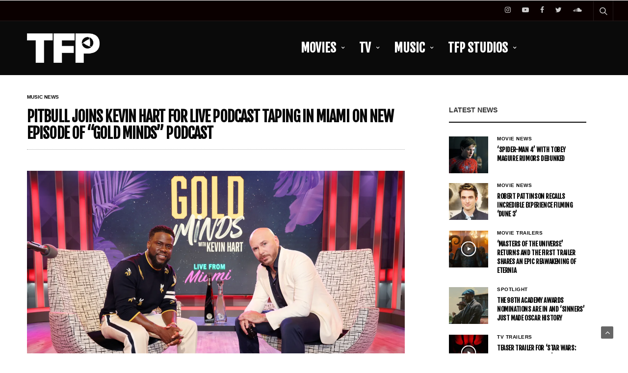

--- FILE ---
content_type: text/html; charset=UTF-8
request_url: https://thefeaturepresentation.com/pitbull-joins-kevin-hart-for-live-podcast-taping-in-miami-on-new-episode-of-gold-minds-podcast/
body_size: 19900
content:
<!doctype html>
<html lang="en">
<head>
	<meta charset="UTF-8">
	<meta name="viewport" content="width=device-width, initial-scale=1, maximum-scale=1, viewport-fit=cover">
	<link rel="profile" href="http://gmpg.org/xfn/11">
	<title>Pitbull Joins Kevin Hart For Live Podcast Taping In Miami on New Episode Of “Gold Minds” Podcast &#8211; The Feature Presentation</title>
<meta name='robots' content='max-image-preview:large' />
	<style>img:is([sizes="auto" i], [sizes^="auto," i]) { contain-intrinsic-size: 3000px 1500px }</style>
	<link rel='dns-prefetch' href='//stats.wp.com' />
<link rel='dns-prefetch' href='//fonts.googleapis.com' />
<link rel='preconnect' href='//c0.wp.com' />
<link rel='preconnect' href='//i0.wp.com' />
<link rel="alternate" type="application/rss+xml" title="The Feature Presentation &raquo; Feed" href="https://thefeaturepresentation.com/feed/" />
<link rel="preconnect" href="//fonts.gstatic.com/" crossorigin>			<meta property="og:title" content="Pitbull Joins Kevin Hart For Live Podcast Taping In Miami on New Episode Of “Gold Minds” Podcast" />
			<meta property="og:type" content="article" />
			<meta property="og:description" content="Pitbull joined Kevin Hart this week in Miami to record a new episode of the comedian&#8217;s podcast, Gold Minds. While conversing in front of a live audience at the SiriusXM Studio on Sept. 13, Mr. Worldwide and the Hart to Heart creator spoke about Pitbull&#8217;s imprint in the reggaeton and Latin hip-hop scene, his philanthropic work with tuition-free public&hellip;" />
			<meta property="og:image" content="https://i0.wp.com/thefeaturepresentation.com/wp-content/uploads/2023/09/imageedit_1_8376601025.jpg?fit=1600%2C1150&amp;ssl=1" />
			<meta property="og:url" content="https://thefeaturepresentation.com/pitbull-joins-kevin-hart-for-live-podcast-taping-in-miami-on-new-episode-of-gold-minds-podcast/" />
			<script type="text/javascript">
/* <![CDATA[ */
window._wpemojiSettings = {"baseUrl":"https:\/\/s.w.org\/images\/core\/emoji\/15.0.3\/72x72\/","ext":".png","svgUrl":"https:\/\/s.w.org\/images\/core\/emoji\/15.0.3\/svg\/","svgExt":".svg","source":{"concatemoji":"https:\/\/thefeaturepresentation.com\/wp-includes\/js\/wp-emoji-release.min.js?ver=6.7.4"}};
/*! This file is auto-generated */
!function(i,n){var o,s,e;function c(e){try{var t={supportTests:e,timestamp:(new Date).valueOf()};sessionStorage.setItem(o,JSON.stringify(t))}catch(e){}}function p(e,t,n){e.clearRect(0,0,e.canvas.width,e.canvas.height),e.fillText(t,0,0);var t=new Uint32Array(e.getImageData(0,0,e.canvas.width,e.canvas.height).data),r=(e.clearRect(0,0,e.canvas.width,e.canvas.height),e.fillText(n,0,0),new Uint32Array(e.getImageData(0,0,e.canvas.width,e.canvas.height).data));return t.every(function(e,t){return e===r[t]})}function u(e,t,n){switch(t){case"flag":return n(e,"\ud83c\udff3\ufe0f\u200d\u26a7\ufe0f","\ud83c\udff3\ufe0f\u200b\u26a7\ufe0f")?!1:!n(e,"\ud83c\uddfa\ud83c\uddf3","\ud83c\uddfa\u200b\ud83c\uddf3")&&!n(e,"\ud83c\udff4\udb40\udc67\udb40\udc62\udb40\udc65\udb40\udc6e\udb40\udc67\udb40\udc7f","\ud83c\udff4\u200b\udb40\udc67\u200b\udb40\udc62\u200b\udb40\udc65\u200b\udb40\udc6e\u200b\udb40\udc67\u200b\udb40\udc7f");case"emoji":return!n(e,"\ud83d\udc26\u200d\u2b1b","\ud83d\udc26\u200b\u2b1b")}return!1}function f(e,t,n){var r="undefined"!=typeof WorkerGlobalScope&&self instanceof WorkerGlobalScope?new OffscreenCanvas(300,150):i.createElement("canvas"),a=r.getContext("2d",{willReadFrequently:!0}),o=(a.textBaseline="top",a.font="600 32px Arial",{});return e.forEach(function(e){o[e]=t(a,e,n)}),o}function t(e){var t=i.createElement("script");t.src=e,t.defer=!0,i.head.appendChild(t)}"undefined"!=typeof Promise&&(o="wpEmojiSettingsSupports",s=["flag","emoji"],n.supports={everything:!0,everythingExceptFlag:!0},e=new Promise(function(e){i.addEventListener("DOMContentLoaded",e,{once:!0})}),new Promise(function(t){var n=function(){try{var e=JSON.parse(sessionStorage.getItem(o));if("object"==typeof e&&"number"==typeof e.timestamp&&(new Date).valueOf()<e.timestamp+604800&&"object"==typeof e.supportTests)return e.supportTests}catch(e){}return null}();if(!n){if("undefined"!=typeof Worker&&"undefined"!=typeof OffscreenCanvas&&"undefined"!=typeof URL&&URL.createObjectURL&&"undefined"!=typeof Blob)try{var e="postMessage("+f.toString()+"("+[JSON.stringify(s),u.toString(),p.toString()].join(",")+"));",r=new Blob([e],{type:"text/javascript"}),a=new Worker(URL.createObjectURL(r),{name:"wpTestEmojiSupports"});return void(a.onmessage=function(e){c(n=e.data),a.terminate(),t(n)})}catch(e){}c(n=f(s,u,p))}t(n)}).then(function(e){for(var t in e)n.supports[t]=e[t],n.supports.everything=n.supports.everything&&n.supports[t],"flag"!==t&&(n.supports.everythingExceptFlag=n.supports.everythingExceptFlag&&n.supports[t]);n.supports.everythingExceptFlag=n.supports.everythingExceptFlag&&!n.supports.flag,n.DOMReady=!1,n.readyCallback=function(){n.DOMReady=!0}}).then(function(){return e}).then(function(){var e;n.supports.everything||(n.readyCallback(),(e=n.source||{}).concatemoji?t(e.concatemoji):e.wpemoji&&e.twemoji&&(t(e.twemoji),t(e.wpemoji)))}))}((window,document),window._wpemojiSettings);
/* ]]> */
</script>
<style id='wp-emoji-styles-inline-css' type='text/css'>

	img.wp-smiley, img.emoji {
		display: inline !important;
		border: none !important;
		box-shadow: none !important;
		height: 1em !important;
		width: 1em !important;
		margin: 0 0.07em !important;
		vertical-align: -0.1em !important;
		background: none !important;
		padding: 0 !important;
	}
</style>
<link rel='stylesheet' id='wp-block-library-css' href='https://c0.wp.com/c/6.7.4/wp-includes/css/dist/block-library/style.min.css' media='all' />
<link rel='stylesheet' id='mediaelement-css' href='https://c0.wp.com/c/6.7.4/wp-includes/js/mediaelement/mediaelementplayer-legacy.min.css' media='all' />
<link rel='stylesheet' id='wp-mediaelement-css' href='https://c0.wp.com/c/6.7.4/wp-includes/js/mediaelement/wp-mediaelement.min.css' media='all' />
<style id='jetpack-sharing-buttons-style-inline-css' type='text/css'>
.jetpack-sharing-buttons__services-list{display:flex;flex-direction:row;flex-wrap:wrap;gap:0;list-style-type:none;margin:5px;padding:0}.jetpack-sharing-buttons__services-list.has-small-icon-size{font-size:12px}.jetpack-sharing-buttons__services-list.has-normal-icon-size{font-size:16px}.jetpack-sharing-buttons__services-list.has-large-icon-size{font-size:24px}.jetpack-sharing-buttons__services-list.has-huge-icon-size{font-size:36px}@media print{.jetpack-sharing-buttons__services-list{display:none!important}}.editor-styles-wrapper .wp-block-jetpack-sharing-buttons{gap:0;padding-inline-start:0}ul.jetpack-sharing-buttons__services-list.has-background{padding:1.25em 2.375em}
</style>
<style id='classic-theme-styles-inline-css' type='text/css'>
/*! This file is auto-generated */
.wp-block-button__link{color:#fff;background-color:#32373c;border-radius:9999px;box-shadow:none;text-decoration:none;padding:calc(.667em + 2px) calc(1.333em + 2px);font-size:1.125em}.wp-block-file__button{background:#32373c;color:#fff;text-decoration:none}
</style>
<style id='global-styles-inline-css' type='text/css'>
:root{--wp--preset--aspect-ratio--square: 1;--wp--preset--aspect-ratio--4-3: 4/3;--wp--preset--aspect-ratio--3-4: 3/4;--wp--preset--aspect-ratio--3-2: 3/2;--wp--preset--aspect-ratio--2-3: 2/3;--wp--preset--aspect-ratio--16-9: 16/9;--wp--preset--aspect-ratio--9-16: 9/16;--wp--preset--color--black: #000000;--wp--preset--color--cyan-bluish-gray: #abb8c3;--wp--preset--color--white: #ffffff;--wp--preset--color--pale-pink: #f78da7;--wp--preset--color--vivid-red: #cf2e2e;--wp--preset--color--luminous-vivid-orange: #ff6900;--wp--preset--color--luminous-vivid-amber: #fcb900;--wp--preset--color--light-green-cyan: #7bdcb5;--wp--preset--color--vivid-green-cyan: #00d084;--wp--preset--color--pale-cyan-blue: #8ed1fc;--wp--preset--color--vivid-cyan-blue: #0693e3;--wp--preset--color--vivid-purple: #9b51e0;--wp--preset--color--thb-accent: #898989;--wp--preset--gradient--vivid-cyan-blue-to-vivid-purple: linear-gradient(135deg,rgba(6,147,227,1) 0%,rgb(155,81,224) 100%);--wp--preset--gradient--light-green-cyan-to-vivid-green-cyan: linear-gradient(135deg,rgb(122,220,180) 0%,rgb(0,208,130) 100%);--wp--preset--gradient--luminous-vivid-amber-to-luminous-vivid-orange: linear-gradient(135deg,rgba(252,185,0,1) 0%,rgba(255,105,0,1) 100%);--wp--preset--gradient--luminous-vivid-orange-to-vivid-red: linear-gradient(135deg,rgba(255,105,0,1) 0%,rgb(207,46,46) 100%);--wp--preset--gradient--very-light-gray-to-cyan-bluish-gray: linear-gradient(135deg,rgb(238,238,238) 0%,rgb(169,184,195) 100%);--wp--preset--gradient--cool-to-warm-spectrum: linear-gradient(135deg,rgb(74,234,220) 0%,rgb(151,120,209) 20%,rgb(207,42,186) 40%,rgb(238,44,130) 60%,rgb(251,105,98) 80%,rgb(254,248,76) 100%);--wp--preset--gradient--blush-light-purple: linear-gradient(135deg,rgb(255,206,236) 0%,rgb(152,150,240) 100%);--wp--preset--gradient--blush-bordeaux: linear-gradient(135deg,rgb(254,205,165) 0%,rgb(254,45,45) 50%,rgb(107,0,62) 100%);--wp--preset--gradient--luminous-dusk: linear-gradient(135deg,rgb(255,203,112) 0%,rgb(199,81,192) 50%,rgb(65,88,208) 100%);--wp--preset--gradient--pale-ocean: linear-gradient(135deg,rgb(255,245,203) 0%,rgb(182,227,212) 50%,rgb(51,167,181) 100%);--wp--preset--gradient--electric-grass: linear-gradient(135deg,rgb(202,248,128) 0%,rgb(113,206,126) 100%);--wp--preset--gradient--midnight: linear-gradient(135deg,rgb(2,3,129) 0%,rgb(40,116,252) 100%);--wp--preset--font-size--small: 13px;--wp--preset--font-size--medium: 20px;--wp--preset--font-size--large: 36px;--wp--preset--font-size--x-large: 42px;--wp--preset--spacing--20: 0.44rem;--wp--preset--spacing--30: 0.67rem;--wp--preset--spacing--40: 1rem;--wp--preset--spacing--50: 1.5rem;--wp--preset--spacing--60: 2.25rem;--wp--preset--spacing--70: 3.38rem;--wp--preset--spacing--80: 5.06rem;--wp--preset--shadow--natural: 6px 6px 9px rgba(0, 0, 0, 0.2);--wp--preset--shadow--deep: 12px 12px 50px rgba(0, 0, 0, 0.4);--wp--preset--shadow--sharp: 6px 6px 0px rgba(0, 0, 0, 0.2);--wp--preset--shadow--outlined: 6px 6px 0px -3px rgba(255, 255, 255, 1), 6px 6px rgba(0, 0, 0, 1);--wp--preset--shadow--crisp: 6px 6px 0px rgba(0, 0, 0, 1);}:where(.is-layout-flex){gap: 0.5em;}:where(.is-layout-grid){gap: 0.5em;}body .is-layout-flex{display: flex;}.is-layout-flex{flex-wrap: wrap;align-items: center;}.is-layout-flex > :is(*, div){margin: 0;}body .is-layout-grid{display: grid;}.is-layout-grid > :is(*, div){margin: 0;}:where(.wp-block-columns.is-layout-flex){gap: 2em;}:where(.wp-block-columns.is-layout-grid){gap: 2em;}:where(.wp-block-post-template.is-layout-flex){gap: 1.25em;}:where(.wp-block-post-template.is-layout-grid){gap: 1.25em;}.has-black-color{color: var(--wp--preset--color--black) !important;}.has-cyan-bluish-gray-color{color: var(--wp--preset--color--cyan-bluish-gray) !important;}.has-white-color{color: var(--wp--preset--color--white) !important;}.has-pale-pink-color{color: var(--wp--preset--color--pale-pink) !important;}.has-vivid-red-color{color: var(--wp--preset--color--vivid-red) !important;}.has-luminous-vivid-orange-color{color: var(--wp--preset--color--luminous-vivid-orange) !important;}.has-luminous-vivid-amber-color{color: var(--wp--preset--color--luminous-vivid-amber) !important;}.has-light-green-cyan-color{color: var(--wp--preset--color--light-green-cyan) !important;}.has-vivid-green-cyan-color{color: var(--wp--preset--color--vivid-green-cyan) !important;}.has-pale-cyan-blue-color{color: var(--wp--preset--color--pale-cyan-blue) !important;}.has-vivid-cyan-blue-color{color: var(--wp--preset--color--vivid-cyan-blue) !important;}.has-vivid-purple-color{color: var(--wp--preset--color--vivid-purple) !important;}.has-black-background-color{background-color: var(--wp--preset--color--black) !important;}.has-cyan-bluish-gray-background-color{background-color: var(--wp--preset--color--cyan-bluish-gray) !important;}.has-white-background-color{background-color: var(--wp--preset--color--white) !important;}.has-pale-pink-background-color{background-color: var(--wp--preset--color--pale-pink) !important;}.has-vivid-red-background-color{background-color: var(--wp--preset--color--vivid-red) !important;}.has-luminous-vivid-orange-background-color{background-color: var(--wp--preset--color--luminous-vivid-orange) !important;}.has-luminous-vivid-amber-background-color{background-color: var(--wp--preset--color--luminous-vivid-amber) !important;}.has-light-green-cyan-background-color{background-color: var(--wp--preset--color--light-green-cyan) !important;}.has-vivid-green-cyan-background-color{background-color: var(--wp--preset--color--vivid-green-cyan) !important;}.has-pale-cyan-blue-background-color{background-color: var(--wp--preset--color--pale-cyan-blue) !important;}.has-vivid-cyan-blue-background-color{background-color: var(--wp--preset--color--vivid-cyan-blue) !important;}.has-vivid-purple-background-color{background-color: var(--wp--preset--color--vivid-purple) !important;}.has-black-border-color{border-color: var(--wp--preset--color--black) !important;}.has-cyan-bluish-gray-border-color{border-color: var(--wp--preset--color--cyan-bluish-gray) !important;}.has-white-border-color{border-color: var(--wp--preset--color--white) !important;}.has-pale-pink-border-color{border-color: var(--wp--preset--color--pale-pink) !important;}.has-vivid-red-border-color{border-color: var(--wp--preset--color--vivid-red) !important;}.has-luminous-vivid-orange-border-color{border-color: var(--wp--preset--color--luminous-vivid-orange) !important;}.has-luminous-vivid-amber-border-color{border-color: var(--wp--preset--color--luminous-vivid-amber) !important;}.has-light-green-cyan-border-color{border-color: var(--wp--preset--color--light-green-cyan) !important;}.has-vivid-green-cyan-border-color{border-color: var(--wp--preset--color--vivid-green-cyan) !important;}.has-pale-cyan-blue-border-color{border-color: var(--wp--preset--color--pale-cyan-blue) !important;}.has-vivid-cyan-blue-border-color{border-color: var(--wp--preset--color--vivid-cyan-blue) !important;}.has-vivid-purple-border-color{border-color: var(--wp--preset--color--vivid-purple) !important;}.has-vivid-cyan-blue-to-vivid-purple-gradient-background{background: var(--wp--preset--gradient--vivid-cyan-blue-to-vivid-purple) !important;}.has-light-green-cyan-to-vivid-green-cyan-gradient-background{background: var(--wp--preset--gradient--light-green-cyan-to-vivid-green-cyan) !important;}.has-luminous-vivid-amber-to-luminous-vivid-orange-gradient-background{background: var(--wp--preset--gradient--luminous-vivid-amber-to-luminous-vivid-orange) !important;}.has-luminous-vivid-orange-to-vivid-red-gradient-background{background: var(--wp--preset--gradient--luminous-vivid-orange-to-vivid-red) !important;}.has-very-light-gray-to-cyan-bluish-gray-gradient-background{background: var(--wp--preset--gradient--very-light-gray-to-cyan-bluish-gray) !important;}.has-cool-to-warm-spectrum-gradient-background{background: var(--wp--preset--gradient--cool-to-warm-spectrum) !important;}.has-blush-light-purple-gradient-background{background: var(--wp--preset--gradient--blush-light-purple) !important;}.has-blush-bordeaux-gradient-background{background: var(--wp--preset--gradient--blush-bordeaux) !important;}.has-luminous-dusk-gradient-background{background: var(--wp--preset--gradient--luminous-dusk) !important;}.has-pale-ocean-gradient-background{background: var(--wp--preset--gradient--pale-ocean) !important;}.has-electric-grass-gradient-background{background: var(--wp--preset--gradient--electric-grass) !important;}.has-midnight-gradient-background{background: var(--wp--preset--gradient--midnight) !important;}.has-small-font-size{font-size: var(--wp--preset--font-size--small) !important;}.has-medium-font-size{font-size: var(--wp--preset--font-size--medium) !important;}.has-large-font-size{font-size: var(--wp--preset--font-size--large) !important;}.has-x-large-font-size{font-size: var(--wp--preset--font-size--x-large) !important;}
:where(.wp-block-post-template.is-layout-flex){gap: 1.25em;}:where(.wp-block-post-template.is-layout-grid){gap: 1.25em;}
:where(.wp-block-columns.is-layout-flex){gap: 2em;}:where(.wp-block-columns.is-layout-grid){gap: 2em;}
:root :where(.wp-block-pullquote){font-size: 1.5em;line-height: 1.6;}
</style>
<link rel='stylesheet' id='esg-plugin-settings-css' href='https://thefeaturepresentation.com/wp-content/plugins/essential-grid/public/assets/css/settings.css?ver=3.1.1' media='all' />
<link rel='stylesheet' id='tp-fontello-css' href='https://thefeaturepresentation.com/wp-content/plugins/essential-grid/public/assets/font/fontello/css/fontello.css?ver=3.1.1' media='all' />
<link rel='stylesheet' id='tp-open-sans-css' href='https://fonts.googleapis.com/css?family=Open+Sans%3A300%2C400%2C600%2C700%2C800&#038;ver=6.7.4' media='all' />
<link rel='stylesheet' id='tp-raleway-css' href='https://fonts.googleapis.com/css?family=Raleway%3A100%2C200%2C300%2C400%2C500%2C600%2C700%2C800%2C900&#038;ver=6.7.4' media='all' />
<link rel='stylesheet' id='tp-droid-serif-css' href='https://fonts.googleapis.com/css?family=Droid+Serif%3A400%2C700&#038;ver=6.7.4' media='all' />
<link rel='stylesheet' id='thb-fa-css' href='https://thefeaturepresentation.com/wp-content/themes/goodlife-wp/assets/css/font-awesome.min.css?ver=4.7.0' media='all' />
<link rel='stylesheet' id='thb-app-css' href='https://thefeaturepresentation.com/wp-content/themes/goodlife-wp/assets/css/app.css?ver=4.6.0' media='all' />
<style id='thb-app-inline-css' type='text/css'>
body {font-family:Arial, 'BlinkMacSystemFont', -apple-system, 'Roboto', 'Lucida Sans';}h1, h2, h3, h4, h5, h6 {font-family:Fjalla One, 'BlinkMacSystemFont', -apple-system, 'Roboto', 'Lucida Sans';}.subheader {background-color:#0a0000 !important;}.subheader.dark ul > li .sub-menu,.subheader.light ul > li .sub-menu {background:#0b0000;}.subheader ul {font-size:12px;}@media only screen and (min-width:48.063em) {.header {}}.header {background-color:#0a0a0a !important;}@media only screen and (min-width:64.063em) {.header .logo .logoimg {max-height:60px;}}@media only screen and (max-width:64.063em) {.header .logo .logoimg {max-height:50px;}}@media only screen and (min-width:64.063em) {.subheader.fixed .logo .logolink .logoimg {max-height:40px;}}.menu-holder.style1.dark {background-color: !important;}#mobile-menu {background-color: !important;}a:hover, .menu-holder ul li.menu-item-mega-parent .thb_mega_menu_holder .thb_mega_menu li.active a,.menu-holder ul li.sfHover > a, .subcategory_container .thb-sibling-categories li a:hover,label small, .more-link, .comment-respond .comment-reply-title small a, .btn.accent-transparent, .button.accent-transparent, input[type=submit].accent-transparent, .category_title.search span, .video_playlist .video_play.video-active .post-title h6, .menu-holder.dark ul li .sub-menu a:hover, .menu-holder.dark ul.sf-menu > li > a:hover, .post .post-bottom-meta a:hover,.thb-title-color-hover .post .post-title .entry-title a:hover,.btn.accent-border, .button.accent-border, input[type=submit].accent-border {color:#898989;}ul.point-list li:before, ol.point-list li:before, .post .article-tags .tags-title, .post.post-overlay .post-gallery .counts,.post-review ul li .progress span, .post-review .average, .category-title.style1 .category-header, .widget.widget_topreviews .style1 li .progress, .btn.black:hover, .button.black:hover, input[type=submit].black:hover, .btn.white:hover, .button.white:hover, input[type=submit].white:hover, .btn.accent:hover, .button.accent:hover, input[type=submit].accent:hover, .btn.accent-transparent:hover, .button.accent-transparent:hover, input[type=submit].accent-transparent:hover, #scroll_totop:hover, .subheader.fixed > .row .progress, #mobile-menu.style2, .thb-cookie-bar,.btn.accent-fill, .button.accent-fill, input[type=submit].accent-fill {background-color:#898989;}.plyr__control--overlaid,.plyr--video .plyr__control.plyr__tab-focus, .plyr--video .plyr__control:hover, .plyr--video .plyr__control[aria-expanded=true] {background:#898989;}.plyr--full-ui input[type=range] {color:#898989;}.menu-holder ul li.menu-item-mega-parent .thb_mega_menu_holder, .btn.black:hover, .button.black:hover, input[type=submit].black:hover, .btn.accent, .button.accent, input[type=submit].accent, .btn.white:hover, .button.white:hover, input[type=submit].white:hover, .btn.accent:hover, .button.accent:hover, input[type=submit].accent:hover, .btn.accent-transparent, .button.accent-transparent, input[type=submit].accent-transparent,.quick_search .quick_searchform,.btn.accent-border, .button.accent-border, input[type=submit].accent-border,.btn.accent-fill, .button.accent-fill, input[type=submit].accent-fill {border-color:#898989;}.btn.accent-fill:hover, .button.accent-fill:hover, input[type=submit].accent-fill:hover {border-color:#7e7e7e;background-color:#7e7e7e;}.quick_search .quick_searchform input[type="submit"] {background:rgba(137,137,137, .1);}.quick_search .quick_searchform:after {border-bottom-color:#898989;}.quick_search .quick_searchform input[type="submit"]:hover {background:rgba(137,137,137, .2);}.post .article-tags .tags-title:after {border-left-color:#898989;}.rtl .post .article-tags .tags-title:after {border-right-color:#898989;}.circle_rating .circle_perc {stroke:#898989;}.header .quick_search.active .quick_search_icon,.menu-right-content .quick_search.active .quick_search_icon,.post .post-bottom-meta a:hover .comment_icon,.btn.accent-border .thb-next-arrow,.button.accent-border .thb-next-arrow,input[type=submit].accent-border .thb-next-arrow,.btn.accent-transparent .thb-next-arrow,.button.accent-transparent .thb-next-arrow,input[type=submit].accent-transparent .thb-next-arrow {fill:#898989;}.post .post-content p a {border-color:#cecece;-moz-box-shadow:inset 0 -5px 0 #cecece;-webkit-box-shadow:inset 0 -5px 0 #cecece;box-shadow:inset 0 -5px 0 #cecece;}.post.carousel-listing.slick-current:after {-moz-box-shadow:inset 0 4px 0 0 #898989;-webkit-box-shadow:inset 0 4px 0 0 #898989;box-shadow:inset 0 4px 0 0 #898989;}.post .post-content p a:hover {background:#cecece;}.subheader.fixed > .row .progress {background:#ffffff;}.post .widget.title-style1 .widget_title > strong {color:#000000;}.post .widget.title-style2 .widget_title > strong {background-color:#000000;}.post .widget .widget_title {border-color:#000000;}input[type="submit"],submit,.button,.btn {font-family:Fjalla One, 'BlinkMacSystemFont', -apple-system, 'Roboto', 'Lucida Sans';}.post .post-bottom-meta {font-size:8px;}.post .post-category {font-family:Arial, 'BlinkMacSystemFont', -apple-system, 'Roboto', 'Lucida Sans';font-weight:bold;}.widget > strong {font-family:Fjalla One, 'BlinkMacSystemFont', -apple-system, 'Roboto', 'Lucida Sans';}h1,.h1 {}h2 {}h3 {}h4 {}h5 {}h6 {font-family:Fjalla One, 'BlinkMacSystemFont', -apple-system, 'Roboto', 'Lucida Sans';font-size:55px;text-transform:uppercase !important;}@media only screen and (min-width:64.063em) {.header.style1 .logo .logolink,.header.style2 .logo .logolink,.header.style3 .logo .logolink,.header.style4 .logo .logolink,.header.style5 .logo .logolink,.header.style6 .logo .logolink,.header.style7 .logo .logolink,.header.style8 .logo .logolink {padding-right:340px;;}}.post .post-title h1 {font-size:30px;}.menu-holder ul.sf-menu > li > a {font-family:Fjalla One, 'BlinkMacSystemFont', -apple-system, 'Roboto', 'Lucida Sans';}.menu-holder ul.sf-menu > li > a {font-size:25px;letter-spacing:0em !important;}.menu-holder ul li .sub-menu li a,.menu-holder ul li.menu-item-mega-parent .thb_mega_menu_holder .thb_mega_menu li > a {font-family:Fjalla One, 'BlinkMacSystemFont', -apple-system, 'Roboto', 'Lucida Sans';}.menu-holder ul li .sub-menu li a,.menu-holder ul li.menu-item-mega-parent .thb_mega_menu_holder .thb_mega_menu li > a {font-size:18px;text-transform:uppercase !important;}.mobile-menu li a {font-family:Fjalla One, 'BlinkMacSystemFont', -apple-system, 'Roboto', 'Lucida Sans';}.mobile-menu li a {font-size:20px;}.mobile-menu .sub-menu li a {font-size:16px;text-transform:uppercase !important;}.mobile-menu .sub-menu li a {font-family:Fjalla One, 'BlinkMacSystemFont', -apple-system, 'Roboto', 'Lucida Sans';}.header .menu-holder ul.sf-menu > li.menu-item-category-542 > a:hover,.menu-holder.style1 ul.sf-menu > li.menu-item-category-542 > a:hover,.menu-holder ul li.menu-item-mega-parent .thb_mega_menu_holder .thb_mega_menu li.menu-item-category-542 > a:hover,.menu-holder ul li.menu-item-mega-parent .thb_mega_menu_holder .thb_mega_menu li.menu-item-category-542.active > a,.menu-holder ul li .sub-menu li.menu-item-category-542 > a:hover,.post .single_category_title.category-link-542 {color:#000000;}.menu-holder ul.sf-menu > li.menu-item-category-542 > a + .thb_mega_menu_holder {border-color:#000000;}.post .single_category_title.category-boxed-link-542.boxed-link,.category_title.cat-542:before,.category-title.style1 .category-header.cat-542,.category_title.style3.cat-542 h4:before {background-color:#000000;}.post.carousel-style2[data-catid="542"]:hover {background-color:#000000;}.header .menu-holder ul.sf-menu > li.menu-item-category-38 > a:hover,.menu-holder.style1 ul.sf-menu > li.menu-item-category-38 > a:hover,.menu-holder ul li.menu-item-mega-parent .thb_mega_menu_holder .thb_mega_menu li.menu-item-category-38 > a:hover,.menu-holder ul li.menu-item-mega-parent .thb_mega_menu_holder .thb_mega_menu li.menu-item-category-38.active > a,.menu-holder ul li .sub-menu li.menu-item-category-38 > a:hover,.post .single_category_title.category-link-38 {color:#000000;}.menu-holder ul.sf-menu > li.menu-item-category-38 > a + .thb_mega_menu_holder {border-color:#000000;}.post .single_category_title.category-boxed-link-38.boxed-link,.category_title.cat-38:before,.category-title.style1 .category-header.cat-38,.category_title.style3.cat-38 h4:before {background-color:#000000;}.post.carousel-style2[data-catid="38"]:hover {background-color:#000000;}.header .menu-holder ul.sf-menu > li.menu-item-category-39 > a:hover,.menu-holder.style1 ul.sf-menu > li.menu-item-category-39 > a:hover,.menu-holder ul li.menu-item-mega-parent .thb_mega_menu_holder .thb_mega_menu li.menu-item-category-39 > a:hover,.menu-holder ul li.menu-item-mega-parent .thb_mega_menu_holder .thb_mega_menu li.menu-item-category-39.active > a,.menu-holder ul li .sub-menu li.menu-item-category-39 > a:hover,.post .single_category_title.category-link-39 {color:#000000;}.menu-holder ul.sf-menu > li.menu-item-category-39 > a + .thb_mega_menu_holder {border-color:#000000;}.post .single_category_title.category-boxed-link-39.boxed-link,.category_title.cat-39:before,.category-title.style1 .category-header.cat-39,.category_title.style3.cat-39 h4:before {background-color:#000000;}.post.carousel-style2[data-catid="39"]:hover {background-color:#000000;}.header .menu-holder ul.sf-menu > li.menu-item-category-18 > a:hover,.menu-holder.style1 ul.sf-menu > li.menu-item-category-18 > a:hover,.menu-holder ul li.menu-item-mega-parent .thb_mega_menu_holder .thb_mega_menu li.menu-item-category-18 > a:hover,.menu-holder ul li.menu-item-mega-parent .thb_mega_menu_holder .thb_mega_menu li.menu-item-category-18.active > a,.menu-holder ul li .sub-menu li.menu-item-category-18 > a:hover,.post .single_category_title.category-link-18 {color:#000000;}.menu-holder ul.sf-menu > li.menu-item-category-18 > a + .thb_mega_menu_holder {border-color:#000000;}.post .single_category_title.category-boxed-link-18.boxed-link,.category_title.cat-18:before,.category-title.style1 .category-header.cat-18,.category_title.style3.cat-18 h4:before {background-color:#000000;}.post.carousel-style2[data-catid="18"]:hover {background-color:#000000;}.header .menu-holder ul.sf-menu > li.menu-item-category-302 > a:hover,.menu-holder.style1 ul.sf-menu > li.menu-item-category-302 > a:hover,.menu-holder ul li.menu-item-mega-parent .thb_mega_menu_holder .thb_mega_menu li.menu-item-category-302 > a:hover,.menu-holder ul li.menu-item-mega-parent .thb_mega_menu_holder .thb_mega_menu li.menu-item-category-302.active > a,.menu-holder ul li .sub-menu li.menu-item-category-302 > a:hover,.post .single_category_title.category-link-302 {color:#000000;}.menu-holder ul.sf-menu > li.menu-item-category-302 > a + .thb_mega_menu_holder {border-color:#000000;}.post .single_category_title.category-boxed-link-302.boxed-link,.category_title.cat-302:before,.category-title.style1 .category-header.cat-302,.category_title.style3.cat-302 h4:before {background-color:#000000;}.post.carousel-style2[data-catid="302"]:hover {background-color:#000000;}.header .menu-holder ul.sf-menu > li.menu-item-category-303 > a:hover,.menu-holder.style1 ul.sf-menu > li.menu-item-category-303 > a:hover,.menu-holder ul li.menu-item-mega-parent .thb_mega_menu_holder .thb_mega_menu li.menu-item-category-303 > a:hover,.menu-holder ul li.menu-item-mega-parent .thb_mega_menu_holder .thb_mega_menu li.menu-item-category-303.active > a,.menu-holder ul li .sub-menu li.menu-item-category-303 > a:hover,.post .single_category_title.category-link-303 {color:#000000;}.menu-holder ul.sf-menu > li.menu-item-category-303 > a + .thb_mega_menu_holder {border-color:#000000;}.post .single_category_title.category-boxed-link-303.boxed-link,.category_title.cat-303:before,.category-title.style1 .category-header.cat-303,.category_title.style3.cat-303 h4:before {background-color:#000000;}.post.carousel-style2[data-catid="303"]:hover {background-color:#000000;}.header .menu-holder ul.sf-menu > li.menu-item-category-20 > a:hover,.menu-holder.style1 ul.sf-menu > li.menu-item-category-20 > a:hover,.menu-holder ul li.menu-item-mega-parent .thb_mega_menu_holder .thb_mega_menu li.menu-item-category-20 > a:hover,.menu-holder ul li.menu-item-mega-parent .thb_mega_menu_holder .thb_mega_menu li.menu-item-category-20.active > a,.menu-holder ul li .sub-menu li.menu-item-category-20 > a:hover,.post .single_category_title.category-link-20 {color:#000000;}.menu-holder ul.sf-menu > li.menu-item-category-20 > a + .thb_mega_menu_holder {border-color:#000000;}.post .single_category_title.category-boxed-link-20.boxed-link,.category_title.cat-20:before,.category-title.style1 .category-header.cat-20,.category_title.style3.cat-20 h4:before {background-color:#000000;}.post.carousel-style2[data-catid="20"]:hover {background-color:#000000;}.header .menu-holder ul.sf-menu > li.menu-item-category-269 > a:hover,.menu-holder.style1 ul.sf-menu > li.menu-item-category-269 > a:hover,.menu-holder ul li.menu-item-mega-parent .thb_mega_menu_holder .thb_mega_menu li.menu-item-category-269 > a:hover,.menu-holder ul li.menu-item-mega-parent .thb_mega_menu_holder .thb_mega_menu li.menu-item-category-269.active > a,.menu-holder ul li .sub-menu li.menu-item-category-269 > a:hover,.post .single_category_title.category-link-269 {color:#000000;}.menu-holder ul.sf-menu > li.menu-item-category-269 > a + .thb_mega_menu_holder {border-color:#000000;}.post .single_category_title.category-boxed-link-269.boxed-link,.category_title.cat-269:before,.category-title.style1 .category-header.cat-269,.category_title.style3.cat-269 h4:before {background-color:#000000;}.post.carousel-style2[data-catid="269"]:hover {background-color:#000000;}.header .menu-holder ul.sf-menu > li.menu-item-category-420 > a:hover,.menu-holder.style1 ul.sf-menu > li.menu-item-category-420 > a:hover,.menu-holder ul li.menu-item-mega-parent .thb_mega_menu_holder .thb_mega_menu li.menu-item-category-420 > a:hover,.menu-holder ul li.menu-item-mega-parent .thb_mega_menu_holder .thb_mega_menu li.menu-item-category-420.active > a,.menu-holder ul li .sub-menu li.menu-item-category-420 > a:hover,.post .single_category_title.category-link-420 {color:#000000;}.menu-holder ul.sf-menu > li.menu-item-category-420 > a + .thb_mega_menu_holder {border-color:#000000;}.post .single_category_title.category-boxed-link-420.boxed-link,.category_title.cat-420:before,.category-title.style1 .category-header.cat-420,.category_title.style3.cat-420 h4:before {background-color:#000000;}.post.carousel-style2[data-catid="420"]:hover {background-color:#000000;}.header .menu-holder ul.sf-menu > li.menu-item-category-390 > a:hover,.menu-holder.style1 ul.sf-menu > li.menu-item-category-390 > a:hover,.menu-holder ul li.menu-item-mega-parent .thb_mega_menu_holder .thb_mega_menu li.menu-item-category-390 > a:hover,.menu-holder ul li.menu-item-mega-parent .thb_mega_menu_holder .thb_mega_menu li.menu-item-category-390.active > a,.menu-holder ul li .sub-menu li.menu-item-category-390 > a:hover,.post .single_category_title.category-link-390 {color:#000000;}.menu-holder ul.sf-menu > li.menu-item-category-390 > a + .thb_mega_menu_holder {border-color:#000000;}.post .single_category_title.category-boxed-link-390.boxed-link,.category_title.cat-390:before,.category-title.style1 .category-header.cat-390,.category_title.style3.cat-390 h4:before {background-color:#000000;}.post.carousel-style2[data-catid="390"]:hover {background-color:#000000;}.header .menu-holder ul.sf-menu > li.menu-item-category-304 > a:hover,.menu-holder.style1 ul.sf-menu > li.menu-item-category-304 > a:hover,.menu-holder ul li.menu-item-mega-parent .thb_mega_menu_holder .thb_mega_menu li.menu-item-category-304 > a:hover,.menu-holder ul li.menu-item-mega-parent .thb_mega_menu_holder .thb_mega_menu li.menu-item-category-304.active > a,.menu-holder ul li .sub-menu li.menu-item-category-304 > a:hover,.post .single_category_title.category-link-304 {color:#000000;}.menu-holder ul.sf-menu > li.menu-item-category-304 > a + .thb_mega_menu_holder {border-color:#000000;}.post .single_category_title.category-boxed-link-304.boxed-link,.category_title.cat-304:before,.category-title.style1 .category-header.cat-304,.category_title.style3.cat-304 h4:before {background-color:#000000;}.post.carousel-style2[data-catid="304"]:hover {background-color:#000000;}.header .menu-holder ul.sf-menu > li.menu-item-category-31 > a:hover,.menu-holder.style1 ul.sf-menu > li.menu-item-category-31 > a:hover,.menu-holder ul li.menu-item-mega-parent .thb_mega_menu_holder .thb_mega_menu li.menu-item-category-31 > a:hover,.menu-holder ul li.menu-item-mega-parent .thb_mega_menu_holder .thb_mega_menu li.menu-item-category-31.active > a,.menu-holder ul li .sub-menu li.menu-item-category-31 > a:hover,.post .single_category_title.category-link-31 {color:#000000;}.menu-holder ul.sf-menu > li.menu-item-category-31 > a + .thb_mega_menu_holder {border-color:#000000;}.post .single_category_title.category-boxed-link-31.boxed-link,.category_title.cat-31:before,.category-title.style1 .category-header.cat-31,.category_title.style3.cat-31 h4:before {background-color:#000000;}.post.carousel-style2[data-catid="31"]:hover {background-color:#000000;}.header .menu-holder ul.sf-menu > li.menu-item-category-35 > a:hover,.menu-holder.style1 ul.sf-menu > li.menu-item-category-35 > a:hover,.menu-holder ul li.menu-item-mega-parent .thb_mega_menu_holder .thb_mega_menu li.menu-item-category-35 > a:hover,.menu-holder ul li.menu-item-mega-parent .thb_mega_menu_holder .thb_mega_menu li.menu-item-category-35.active > a,.menu-holder ul li .sub-menu li.menu-item-category-35 > a:hover,.post .single_category_title.category-link-35 {color:#000000;}.menu-holder ul.sf-menu > li.menu-item-category-35 > a + .thb_mega_menu_holder {border-color:#000000;}.post .single_category_title.category-boxed-link-35.boxed-link,.category_title.cat-35:before,.category-title.style1 .category-header.cat-35,.category_title.style3.cat-35 h4:before {background-color:#000000;}.post.carousel-style2[data-catid="35"]:hover {background-color:#000000;}.header .menu-holder ul.sf-menu > li.menu-item-category-33 > a:hover,.menu-holder.style1 ul.sf-menu > li.menu-item-category-33 > a:hover,.menu-holder ul li.menu-item-mega-parent .thb_mega_menu_holder .thb_mega_menu li.menu-item-category-33 > a:hover,.menu-holder ul li.menu-item-mega-parent .thb_mega_menu_holder .thb_mega_menu li.menu-item-category-33.active > a,.menu-holder ul li .sub-menu li.menu-item-category-33 > a:hover,.post .single_category_title.category-link-33 {color:#000000;}.menu-holder ul.sf-menu > li.menu-item-category-33 > a + .thb_mega_menu_holder {border-color:#000000;}.post .single_category_title.category-boxed-link-33.boxed-link,.category_title.cat-33:before,.category-title.style1 .category-header.cat-33,.category_title.style3.cat-33 h4:before {background-color:#000000;}.post.carousel-style2[data-catid="33"]:hover {background-color:#000000;}.header .menu-holder ul.sf-menu > li.menu-item-category-1 > a:hover,.menu-holder.style1 ul.sf-menu > li.menu-item-category-1 > a:hover,.menu-holder ul li.menu-item-mega-parent .thb_mega_menu_holder .thb_mega_menu li.menu-item-category-1 > a:hover,.menu-holder ul li.menu-item-mega-parent .thb_mega_menu_holder .thb_mega_menu li.menu-item-category-1.active > a,.menu-holder ul li .sub-menu li.menu-item-category-1 > a:hover,.post .single_category_title.category-link-1 {color:#0a0a0a;}.menu-holder ul.sf-menu > li.menu-item-category-1 > a + .thb_mega_menu_holder {border-color:#0a0a0a;}.post .single_category_title.category-boxed-link-1.boxed-link,.category_title.cat-1:before,.category-title.style1 .category-header.cat-1,.category_title.style3.cat-1 h4:before {background-color:#0a0a0a;}.post.carousel-style2[data-catid="1"]:hover {background-color:#0a0a0a;}.header .menu-holder ul.sf-menu > li.menu-item-category-25 > a:hover,.menu-holder.style1 ul.sf-menu > li.menu-item-category-25 > a:hover,.menu-holder ul li.menu-item-mega-parent .thb_mega_menu_holder .thb_mega_menu li.menu-item-category-25 > a:hover,.menu-holder ul li.menu-item-mega-parent .thb_mega_menu_holder .thb_mega_menu li.menu-item-category-25.active > a,.menu-holder ul li .sub-menu li.menu-item-category-25 > a:hover,.post .single_category_title.category-link-25 {color:#000000;}.menu-holder ul.sf-menu > li.menu-item-category-25 > a + .thb_mega_menu_holder {border-color:#000000;}.post .single_category_title.category-boxed-link-25.boxed-link,.category_title.cat-25:before,.category-title.style1 .category-header.cat-25,.category_title.style3.cat-25 h4:before {background-color:#000000;}.post.carousel-style2[data-catid="25"]:hover {background-color:#000000;}.header .menu-holder ul.sf-menu > li.menu-item-category-270 > a:hover,.menu-holder.style1 ul.sf-menu > li.menu-item-category-270 > a:hover,.menu-holder ul li.menu-item-mega-parent .thb_mega_menu_holder .thb_mega_menu li.menu-item-category-270 > a:hover,.menu-holder ul li.menu-item-mega-parent .thb_mega_menu_holder .thb_mega_menu li.menu-item-category-270.active > a,.menu-holder ul li .sub-menu li.menu-item-category-270 > a:hover,.post .single_category_title.category-link-270 {color:#000000;}.menu-holder ul.sf-menu > li.menu-item-category-270 > a + .thb_mega_menu_holder {border-color:#000000;}.post .single_category_title.category-boxed-link-270.boxed-link,.category_title.cat-270:before,.category-title.style1 .category-header.cat-270,.category_title.style3.cat-270 h4:before {background-color:#000000;}.post.carousel-style2[data-catid="270"]:hover {background-color:#000000;}.header .menu-holder ul.sf-menu > li.menu-item-category-23 > a:hover,.menu-holder.style1 ul.sf-menu > li.menu-item-category-23 > a:hover,.menu-holder ul li.menu-item-mega-parent .thb_mega_menu_holder .thb_mega_menu li.menu-item-category-23 > a:hover,.menu-holder ul li.menu-item-mega-parent .thb_mega_menu_holder .thb_mega_menu li.menu-item-category-23.active > a,.menu-holder ul li .sub-menu li.menu-item-category-23 > a:hover,.post .single_category_title.category-link-23 {color:#000000;}.menu-holder ul.sf-menu > li.menu-item-category-23 > a + .thb_mega_menu_holder {border-color:#000000;}.post .single_category_title.category-boxed-link-23.boxed-link,.category_title.cat-23:before,.category-title.style1 .category-header.cat-23,.category_title.style3.cat-23 h4:before {background-color:#000000;}.post.carousel-style2[data-catid="23"]:hover {background-color:#000000;}.header .menu-holder ul.sf-menu > li.menu-item-category-305 > a:hover,.menu-holder.style1 ul.sf-menu > li.menu-item-category-305 > a:hover,.menu-holder ul li.menu-item-mega-parent .thb_mega_menu_holder .thb_mega_menu li.menu-item-category-305 > a:hover,.menu-holder ul li.menu-item-mega-parent .thb_mega_menu_holder .thb_mega_menu li.menu-item-category-305.active > a,.menu-holder ul li .sub-menu li.menu-item-category-305 > a:hover,.post .single_category_title.category-link-305 {color:#000000;}.menu-holder ul.sf-menu > li.menu-item-category-305 > a + .thb_mega_menu_holder {border-color:#000000;}.post .single_category_title.category-boxed-link-305.boxed-link,.category_title.cat-305:before,.category-title.style1 .category-header.cat-305,.category_title.style3.cat-305 h4:before {background-color:#000000;}.post.carousel-style2[data-catid="305"]:hover {background-color:#000000;}.widget:not(.widget_singlead) {background-color:#ffffff !important;}[role="main"] .widget.widget_categoryslider .slick-nav {background-color:#ffffff !important;}#footer {background-color: !important;}#footer .widget.widget_categoryslider .slick-nav {background-color: !important;}.thb-login-form.dark,.thb-login-form {background-color: !important;}#subfooter {background-color: !important;}@media only screen and (min-width:48.063em) {#subfooter .logolink .logoimg {max-height:100px;}}.post.listing h6 {font-size:14px;}.subheader,.subheader.fixed .menu-holder .sf-menu li &gt; a{font-weight:600;}
</style>
<link rel='stylesheet' id='style-css' href='https://thefeaturepresentation.com/wp-content/themes/goodlife-wp/style.css?ver=4.6.0' media='all' />
<link rel='stylesheet' id='thb-google-fonts-css' href='https://fonts.googleapis.com/css?family=Fjalla+One%3A400&#038;subset=latin&#038;display=swap&#038;ver=4.6.0' media='all' />
<script type="text/javascript" src="https://c0.wp.com/c/6.7.4/wp-includes/js/jquery/jquery.min.js" id="jquery-core-js"></script>
<script type="text/javascript" src="https://c0.wp.com/c/6.7.4/wp-includes/js/jquery/jquery-migrate.min.js" id="jquery-migrate-js"></script>
<script></script><link rel="https://api.w.org/" href="https://thefeaturepresentation.com/wp-json/" /><link rel="alternate" title="JSON" type="application/json" href="https://thefeaturepresentation.com/wp-json/wp/v2/posts/21706" /><link rel="EditURI" type="application/rsd+xml" title="RSD" href="https://thefeaturepresentation.com/xmlrpc.php?rsd" />
<meta name="generator" content="WordPress 6.7.4" />
<link rel="canonical" href="https://thefeaturepresentation.com/pitbull-joins-kevin-hart-for-live-podcast-taping-in-miami-on-new-episode-of-gold-minds-podcast/" />
<link rel='shortlink' href='https://thefeaturepresentation.com/?p=21706' />
<link rel="alternate" title="oEmbed (JSON)" type="application/json+oembed" href="https://thefeaturepresentation.com/wp-json/oembed/1.0/embed?url=https%3A%2F%2Fthefeaturepresentation.com%2Fpitbull-joins-kevin-hart-for-live-podcast-taping-in-miami-on-new-episode-of-gold-minds-podcast%2F" />
<link rel="alternate" title="oEmbed (XML)" type="text/xml+oembed" href="https://thefeaturepresentation.com/wp-json/oembed/1.0/embed?url=https%3A%2F%2Fthefeaturepresentation.com%2Fpitbull-joins-kevin-hart-for-live-podcast-taping-in-miami-on-new-episode-of-gold-minds-podcast%2F&#038;format=xml" />
	<style>img#wpstats{display:none}</style>
		<link rel="icon" type="image/png" href="/wp-content/uploads/fbrfg/favicon-96x96.png" sizes="96x96" />
<link rel="icon" type="image/svg+xml" href="/wp-content/uploads/fbrfg/favicon.svg" />
<link rel="shortcut icon" href="/wp-content/uploads/fbrfg/favicon.ico" />
<link rel="apple-touch-icon" sizes="180x180" href="/wp-content/uploads/fbrfg/apple-touch-icon.png" />
<meta name="apple-mobile-web-app-title" content="The Feature Presentation" />
<link rel="manifest" href="/wp-content/uploads/fbrfg/site.webmanifest" /><link rel="icon" href="https://i0.wp.com/thefeaturepresentation.com/wp-content/uploads/2025/02/cropped-tfpfavicon.jpg?fit=32%2C32&#038;ssl=1" sizes="32x32" />
<link rel="icon" href="https://i0.wp.com/thefeaturepresentation.com/wp-content/uploads/2025/02/cropped-tfpfavicon.jpg?fit=192%2C192&#038;ssl=1" sizes="192x192" />
<link rel="apple-touch-icon" href="https://i0.wp.com/thefeaturepresentation.com/wp-content/uploads/2025/02/cropped-tfpfavicon.jpg?fit=180%2C180&#038;ssl=1" />
<meta name="msapplication-TileImage" content="https://i0.wp.com/thefeaturepresentation.com/wp-content/uploads/2025/02/cropped-tfpfavicon.jpg?fit=270%2C270&#038;ssl=1" />
		<style type="text/css" id="wp-custom-css">
			blockquote, blockquote p { text-transform: none;
text-align: left;
font-style: italic;
font-weight: bold;
font-size: 14pt}
.post.post-overlay .post-gallery .post-title a{
font-size:22px;
line-height:1
}
.post.post-overlay .post-gallery .post-category a{
font-size:10px;
}
@media only screen and (max-width:768px){
#subfooter .logolink .logoimg {
max-height: 100px;
width:102px;
}
}		</style>
		<noscript><style> .wpb_animate_when_almost_visible { opacity: 1; }</style></noscript></head>
<body class="post-template-default single single-post postid-21706 single-format-standard thb-boxed-off thb_ads_header_mobile_off thb-lightbox-on thb-capitalize-on thb-dark-mode-off thb-header-style3 thb-title-color-hover wpb-js-composer js-comp-ver-7.4 vc_responsive">
<div id="wrapper" class="open">

	<!-- Start Content Container -->
	<div id="content-container">
		<!-- Start Content Click Capture -->
		<div class="click-capture"></div>
		<!-- End Content Click Capture -->
		<!-- Start Fixed Header -->
<div class="subheader fixed dark">
	<div class="row hide-for-large mobile-fixed-header align-middle">
		<div class="small-2 columns text-left mobile-icon-holder">
				<div class="mobile-toggle-holder">
		<div class="mobile-toggle">
			<span></span><span></span><span></span>
		</div>
	</div>
			</div>
		<div class="small-8 large-4 columns logo">
			<a href="https://thefeaturepresentation.com/" class="logolink">
				<img src="https://thefeaturepresentation.com/wp-content/uploads/2019/05/TFP.png" class="logoimg" alt="The Feature Presentation"/>
			</a>
		</div>
		<div class="small-2 columns text-right mobile-share-holder">
			<div>
				<div class="quick_search">
		<a href="#" class="quick_toggle"></a>
		<svg class="quick_search_icon" xmlns="http://www.w3.org/2000/svg" xmlns:xlink="http://www.w3.org/1999/xlink" x="0px" y="0px" width="19px" height="19px" viewBox="0 0 19 19" xml:space="preserve">
	<path d="M18.96,16.896l-4.973-4.926c1.02-1.255,1.633-2.846,1.633-4.578c0-4.035-3.312-7.317-7.385-7.317S0.849,3.358,0.849,7.393
		c0,4.033,3.313,7.316,7.386,7.316c1.66,0,3.188-0.552,4.422-1.471l4.998,4.95c0.181,0.179,0.416,0.268,0.652,0.268
		c0.235,0,0.472-0.089,0.652-0.268C19.32,17.832,19.32,17.253,18.96,16.896z M2.693,7.393c0-3.027,2.485-5.489,5.542-5.489
		c3.054,0,5.541,2.462,5.541,5.489c0,3.026-2.486,5.489-5.541,5.489C5.179,12.882,2.693,10.419,2.693,7.393z"/>
</svg>		<form method="get" class="quick_searchform" role="search" action="https://thefeaturepresentation.com/">
			<input name="s" type="text" class="s">
			<input type="submit" value="Search">
		</form>
	</div>

				</div>
		</div>
	</div>
	<div class="row full-width-row show-for-large">
			<div class="medium-8 columns logo">
			<a href="https://thefeaturepresentation.com/" class="logolink">
				<img src="https://thefeaturepresentation.com/wp-content/uploads/2019/05/TFP.png" class="logoimg" alt="The Feature Presentation"/>
			</a>
			<span class="page-title" id="page-title">Pitbull Joins Kevin Hart For Live Podcast Taping In Miami on New Episode Of “Gold Minds” Podcast</span>
		</div>
	<div class="medium-4 columns">
				<aside class="share-article-vertical share-main hide-on-print
		 ">

				<a href="http://www.facebook.com/sharer.php?u=https%3A%2F%2Fthefeaturepresentation.com%2Fpitbull-joins-kevin-hart-for-live-podcast-taping-in-miami-on-new-episode-of-gold-minds-podcast%2F" class="facebook social"><i class="fa fa-facebook"></i></a>
						<a href="https://twitter.com/intent/tweet?text=Pitbull+Joins+Kevin+Hart+For+Live+Podcast+Taping+In+Miami+on+New+Episode+Of+%E2%80%9CGold+Minds%E2%80%9D+Podcast&url=https%3A%2F%2Fthefeaturepresentation.com%2Fpitbull-joins-kevin-hart-for-live-podcast-taping-in-miami-on-new-episode-of-gold-minds-podcast%2F&via=anteksiler" class="twitter social "><i class="fa fa-twitter"></i></a>
								<a href="http://pinterest.com/pin/create/link/?url=https://thefeaturepresentation.com/pitbull-joins-kevin-hart-for-live-podcast-taping-in-miami-on-new-episode-of-gold-minds-podcast/&media=https://i0.wp.com/thefeaturepresentation.com/wp-content/uploads/2023/09/imageedit_1_8376601025.jpg?fit=1600%2C1150&ssl=1&description=Pitbull+Joins+Kevin+Hart+For+Live+Podcast+Taping+In+Miami+on+New+Episode+Of+%E2%80%9CGold+Minds%E2%80%9D+Podcast" class="pinterest social" data-pin-no-hover="true"><i class="fa fa-pinterest"></i></a>
						<a href="https://www.linkedin.com/cws/share?url=https://thefeaturepresentation.com/pitbull-joins-kevin-hart-for-live-podcast-taping-in-miami-on-new-episode-of-gold-minds-podcast/" class="linkedin social"><i class="fa fa-linkedin"></i></a>
						<a href="whatsapp://send?text=Pitbull+Joins+Kevin+Hart+For+Live+Podcast+Taping+In+Miami+on+New+Episode+Of+%E2%80%9CGold+Minds%E2%80%9D+Podcast https://thefeaturepresentation.com/pitbull-joins-kevin-hart-for-live-podcast-taping-in-miami-on-new-episode-of-gold-minds-podcast/" class="whatsapp social" data-href="https://thefeaturepresentation.com/pitbull-joins-kevin-hart-for-live-podcast-taping-in-miami-on-new-episode-of-gold-minds-podcast/" data-action="share/whatsapp/share"><i class="fa fa-whatsapp"></i></a>
			</aside>
			</div>
				<span class="progress"></span>
			</div>
</div>
<!-- End Fixed Header -->
<!-- Start Sub Header -->
<div class="subheader show-for-large dark ">
	<div class="row
			full-width-row">
		<div class="small-12 medium-6 large-7 columns">
			<nav class="subheader-menu">
							</nav>
		</div>
		<div class="small-12 medium-6 large-5 columns text-right">
			<ul class="sf-menu right-menu">
							<li class="social_links_style2">
													<a href="https://www.instagram.com/thefeaturepresentation/" class="instagram" target="_blank"><i class="fa fa-instagram"></i>
										</a>
																		<a href="https://www.youtube.com/user/tfpwebsite" class="youtube-play" target="_blank"><i class="fa fa-youtube-play"></i>
										</a>
																		<a href="https://www.facebook.com/The-Feature-Presentation-490112297709508/" class="facebook" target="_blank"><i class="fa fa-facebook"></i>
										</a>
																		<a href="http://www.twitter.com/thefeaturepres" class="twitter" target="_blank"><i class="fa fa-twitter"></i>
										</a>
																		<a href="https://soundcloud.com/thefeaturepresentation#" class="soundcloud" target="_blank"><i class="fa fa-soundcloud"></i>
										</a>
													</li>
															<li>	<div class="quick_search">
		<a href="#" class="quick_toggle"></a>
		<svg class="quick_search_icon" xmlns="http://www.w3.org/2000/svg" xmlns:xlink="http://www.w3.org/1999/xlink" x="0px" y="0px" width="19px" height="19px" viewBox="0 0 19 19" xml:space="preserve">
	<path d="M18.96,16.896l-4.973-4.926c1.02-1.255,1.633-2.846,1.633-4.578c0-4.035-3.312-7.317-7.385-7.317S0.849,3.358,0.849,7.393
		c0,4.033,3.313,7.316,7.386,7.316c1.66,0,3.188-0.552,4.422-1.471l4.998,4.95c0.181,0.179,0.416,0.268,0.652,0.268
		c0.235,0,0.472-0.089,0.652-0.268C19.32,17.832,19.32,17.253,18.96,16.896z M2.693,7.393c0-3.027,2.485-5.489,5.542-5.489
		c3.054,0,5.541,2.462,5.541,5.489c0,3.026-2.486,5.489-5.541,5.489C5.179,12.882,2.693,10.419,2.693,7.393z"/>
</svg>		<form method="get" class="quick_searchform" role="search" action="https://thefeaturepresentation.com/">
			<input name="s" type="text" class="s">
			<input type="submit" value="Search">
		</form>
	</div>

	</li>			</ul>
		</div>
	</div>
</div>
<!-- End Sub Header -->
<!-- Start Header -->
<header class="header style3  dark">
	<div class="row">
		<div class="small-2 columns text-left mobile-icon-holder">
				<div class="mobile-toggle-holder">
		<div class="mobile-toggle">
			<span></span><span></span><span></span>
		</div>
	</div>
			</div>
		<div class="small-8 large-12 columns logo">
			<div id="menu_width">
				<a href="https://thefeaturepresentation.com/" class="logolink">
					<img src="https://thefeaturepresentation.com/wp-content/uploads/2019/05/TFP.png" class="logoimg" alt="The Feature Presentation"/>
				</a>
				<nav class="menu-holder dark menu-dark">
											<ul id="menu-navigation-2" class="sf-menu style3"><li id="menu-item-796" class="menu-item menu-item-type-taxonomy menu-item-object-category menu-item-has-children menu-item-796 menu-item-mega-parent menu-item-category-302"><a href="https://thefeaturepresentation.com/category/movies/">Movies</a>
<div class="thb_mega_menu_holder style2"><div class="row"><div class="small-12 columns">

<ul class="sub-menu thb_mega_menu">
	<li id="menu-item-797" class="menu-item menu-item-type-taxonomy menu-item-object-category menu-item-797 menu-item-category-38"><a href="https://thefeaturepresentation.com/category/movies/movienews/">Movie News</a></li>
	<li id="menu-item-798" class="menu-item menu-item-type-taxonomy menu-item-object-category menu-item-798 menu-item-category-18"><a href="https://thefeaturepresentation.com/category/movies/movietrailers/">Movie Trailers</a></li>
	<li id="menu-item-1498" class="menu-item menu-item-type-taxonomy menu-item-object-category menu-item-1498 menu-item-category-39"><a href="https://thefeaturepresentation.com/category/movies/moviereviews/">Movie Reviews</a></li>
</ul>
<div class="category-children cf"><div class="row "><div class="small-12 medium-6 large-3 columns"><div class="post style1 style1-meta post-32669 type-post status-publish format-standard has-post-thumbnail hentry category-movienews category-movies tag-andrew-garfield tag-mattson-tomlin tag-sam-raimi tag-spider-man tag-spider-man-4-2 tag-spider-man-no-way-home tag-stan-lee tag-tobey-maguire tag-tom-holland">
		<figure class="post-gallery">
		<a href="https://thefeaturepresentation.com/spider-man-4-with-tobey-maguire-rumors-debunked/" rel="bookmark" title="&#8216;Spider-Man 4&#8217; With Tobey Maguire Rumors Debunked">
			<img width="640" height="450" src="https://i0.wp.com/thefeaturepresentation.com/wp-content/uploads/2026/01/MCDSPID_EC136.jpg.webp?resize=640%2C450&amp;ssl=1" class="attachment-goodlife-latest-2x size-goodlife-latest-2x wp-post-image" alt="" decoding="async" fetchpriority="high" srcset="https://i0.wp.com/thefeaturepresentation.com/wp-content/uploads/2026/01/MCDSPID_EC136.jpg.webp?resize=320%2C225&amp;ssl=1 320w, https://i0.wp.com/thefeaturepresentation.com/wp-content/uploads/2026/01/MCDSPID_EC136.jpg.webp?resize=640%2C450&amp;ssl=1 640w, https://i0.wp.com/thefeaturepresentation.com/wp-content/uploads/2026/01/MCDSPID_EC136.jpg.webp?resize=20%2C13&amp;ssl=1 20w" sizes="(max-width: 640px) 100vw, 640px" />					</a>
	</figure>
		<div class="post-category"><a href="https://thefeaturepresentation.com/category/movies/movienews/" class="single_category_title category-link-38" title="Movie News">Movie News</a></div>
	<header class="post-title entry-header">
		<h6 class="entry-title" itemprop="name headline"><a href="https://thefeaturepresentation.com/spider-man-4-with-tobey-maguire-rumors-debunked/" title="&#8216;Spider-Man 4&#8217; With Tobey Maguire Rumors Debunked">&#8216;Spider-Man 4&#8217; With Tobey Maguire Rumors Debunked</a></h6>	</header>
		<aside class="post-bottom-meta">
												</aside>
	</div>
</div><div class="small-12 medium-6 large-3 columns"><div class="post style1 style1-meta post-32663 type-post status-publish format-standard has-post-thumbnail hentry category-movienews category-movies tag-denis-villeneuve tag-dune-3 tag-florence-pugh tag-gq tag-jason-momoa tag-robert-pattinson tag-tomothee-chalamet tag-zendaya">
		<figure class="post-gallery">
		<a href="https://thefeaturepresentation.com/robert-pattinson-recalls-incredible-experience-filming-dune-3/" rel="bookmark" title="Robert Pattinson Recalls Incredible Experience Filming &#8216;Dune 3&#8217;">
			<img width="640" height="450" src="https://i0.wp.com/thefeaturepresentation.com/wp-content/uploads/2026/01/Robert-Pattison-and-Dune.jpg.webp?resize=640%2C450&amp;ssl=1" class="attachment-goodlife-latest-2x size-goodlife-latest-2x wp-post-image" alt="" decoding="async" srcset="https://i0.wp.com/thefeaturepresentation.com/wp-content/uploads/2026/01/Robert-Pattison-and-Dune.jpg.webp?resize=320%2C225&amp;ssl=1 320w, https://i0.wp.com/thefeaturepresentation.com/wp-content/uploads/2026/01/Robert-Pattison-and-Dune.jpg.webp?resize=640%2C450&amp;ssl=1 640w, https://i0.wp.com/thefeaturepresentation.com/wp-content/uploads/2026/01/Robert-Pattison-and-Dune.jpg.webp?resize=20%2C14&amp;ssl=1 20w, https://i0.wp.com/thefeaturepresentation.com/wp-content/uploads/2026/01/Robert-Pattison-and-Dune.jpg.webp?zoom=2&amp;resize=640%2C450&amp;ssl=1 1280w" sizes="(max-width: 640px) 100vw, 640px" />					</a>
	</figure>
		<div class="post-category"><a href="https://thefeaturepresentation.com/category/movies/movienews/" class="single_category_title category-link-38" title="Movie News">Movie News</a></div>
	<header class="post-title entry-header">
		<h6 class="entry-title" itemprop="name headline"><a href="https://thefeaturepresentation.com/robert-pattinson-recalls-incredible-experience-filming-dune-3/" title="Robert Pattinson Recalls Incredible Experience Filming &#8216;Dune 3&#8217;">Robert Pattinson Recalls Incredible Experience Filming &#8216;Dune 3&#8217;</a></h6>	</header>
		<aside class="post-bottom-meta">
												</aside>
	</div>
</div><div class="small-12 medium-6 large-3 columns"><div class="post style1 style1-meta post-32655 type-post status-publish format-standard has-post-thumbnail hentry category-movienews category-spotlight tag-98th-academy-awards tag-abc tag-dj-suss-one tag-hulu tag-movie-news tag-nominations tag-sinners tag-the-feature-presentation">
		<figure class="post-gallery">
		<a href="https://thefeaturepresentation.com/the-98th-academy-awards-nominations-are-in-and-sinners-just-made-oscar-history/" rel="bookmark" title="The 98th Academy Awards Nominations Are In And &#8216;Sinners&#8217; Just Made Oscar History">
			<img width="640" height="450" src="https://i0.wp.com/thefeaturepresentation.com/wp-content/uploads/2026/01/MBJSinners.webp?resize=640%2C450&amp;ssl=1" class="attachment-goodlife-latest-2x size-goodlife-latest-2x wp-post-image" alt="" decoding="async" srcset="https://i0.wp.com/thefeaturepresentation.com/wp-content/uploads/2026/01/MBJSinners.webp?resize=320%2C225&amp;ssl=1 320w, https://i0.wp.com/thefeaturepresentation.com/wp-content/uploads/2026/01/MBJSinners.webp?resize=640%2C450&amp;ssl=1 640w, https://i0.wp.com/thefeaturepresentation.com/wp-content/uploads/2026/01/MBJSinners.webp?resize=20%2C13&amp;ssl=1 20w, https://i0.wp.com/thefeaturepresentation.com/wp-content/uploads/2026/01/MBJSinners.webp?zoom=2&amp;resize=640%2C450&amp;ssl=1 1280w" sizes="(max-width: 640px) 100vw, 640px" />					</a>
	</figure>
		<div class="post-category"><a href="https://thefeaturepresentation.com/category/spotlight/" class="single_category_title category-link-390" title="Spotlight">Spotlight</a></div>
	<header class="post-title entry-header">
		<h6 class="entry-title" itemprop="name headline"><a href="https://thefeaturepresentation.com/the-98th-academy-awards-nominations-are-in-and-sinners-just-made-oscar-history/" title="The 98th Academy Awards Nominations Are In And &#8216;Sinners&#8217; Just Made Oscar History">The 98th Academy Awards Nominations Are In And &#8216;Sinners&#8217; Just Made Oscar History</a></h6>	</header>
		<aside class="post-bottom-meta">
												</aside>
	</div>
</div><div class="small-12 medium-6 large-3 columns"><div class="post style1 style1-meta post-32644 type-post status-publish format-standard has-post-thumbnail hentry category-movienews category-movies tag-azim-spicer tag-brian-kavanaugh-jones tag-carter-swan tag-john-ryan-jr tag-kel-mitchell tag-kenan-kel-meet-frankenstein tag-kenan-thompson tag-monica-weber tag-nickelodeon tag-prime-video tag-the-hollywood-reporter tag-will-hariton">
		<figure class="post-gallery">
		<a href="https://thefeaturepresentation.com/kenan-thompson-kel-mitchell-reunite-for-horror-comedy/" rel="bookmark" title="Kenan Thompson &amp; Kel Mitchell Reunite For Horror Comedy">
			<img width="640" height="450" src="https://i0.wp.com/thefeaturepresentation.com/wp-content/uploads/2026/01/kenan-kel-frankenstein.webp?resize=640%2C450&amp;ssl=1" class="attachment-goodlife-latest-2x size-goodlife-latest-2x wp-post-image" alt="" decoding="async" srcset="https://i0.wp.com/thefeaturepresentation.com/wp-content/uploads/2026/01/kenan-kel-frankenstein.webp?resize=320%2C225&amp;ssl=1 320w, https://i0.wp.com/thefeaturepresentation.com/wp-content/uploads/2026/01/kenan-kel-frankenstein.webp?resize=640%2C450&amp;ssl=1 640w, https://i0.wp.com/thefeaturepresentation.com/wp-content/uploads/2026/01/kenan-kel-frankenstein.webp?resize=20%2C14&amp;ssl=1 20w" sizes="(max-width: 640px) 100vw, 640px" />					</a>
	</figure>
		<div class="post-category"><a href="https://thefeaturepresentation.com/category/movies/movienews/" class="single_category_title category-link-38" title="Movie News">Movie News</a></div>
	<header class="post-title entry-header">
		<h6 class="entry-title" itemprop="name headline"><a href="https://thefeaturepresentation.com/kenan-thompson-kel-mitchell-reunite-for-horror-comedy/" title="Kenan Thompson &amp; Kel Mitchell Reunite For Horror Comedy">Kenan Thompson &amp; Kel Mitchell Reunite For Horror Comedy</a></h6>	</header>
		<aside class="post-bottom-meta">
												</aside>
	</div>
</div></div><div class="row "><div class="small-12 medium-6 large-3 columns"><div class="post style1 style1-meta post-32658 type-post status-publish format-video has-post-thumbnail hentry category-movietrailers tag-amazon-mgm-studios tag-dj-suss-one tag-fantasy tag-he-man tag-jared-leto tag-masters-of-the-universe tag-movie-news tag-nicholas-galitzine tag-sci-fi tag-skeletor tag-teaser tag-the-feature-presentation tag-trailer post_format-post-format-video">
		<figure class="post-gallery">
		<a href="https://thefeaturepresentation.com/masters-of-the-universe-returns-and-the-first-trailer-shares-an-epic-reawakening-of-eternia/" rel="bookmark" title="&#8216;Masters of the Universe&#8217; Returns And The First Trailer Shares An Epic Reawakening Of Eternia">
			<img width="640" height="450" src="https://i0.wp.com/thefeaturepresentation.com/wp-content/uploads/2026/01/MastersoftheUniverseJaredLetoSkeletor.jpg?resize=640%2C450&amp;ssl=1" class="attachment-goodlife-latest-2x size-goodlife-latest-2x wp-post-image" alt="" decoding="async" srcset="https://i0.wp.com/thefeaturepresentation.com/wp-content/uploads/2026/01/MastersoftheUniverseJaredLetoSkeletor.jpg?resize=320%2C225&amp;ssl=1 320w, https://i0.wp.com/thefeaturepresentation.com/wp-content/uploads/2026/01/MastersoftheUniverseJaredLetoSkeletor.jpg?resize=640%2C450&amp;ssl=1 640w, https://i0.wp.com/thefeaturepresentation.com/wp-content/uploads/2026/01/MastersoftheUniverseJaredLetoSkeletor.jpg?resize=20%2C14&amp;ssl=1 20w" sizes="(max-width: 640px) 100vw, 640px" />					</a>
	</figure>
		<div class="post-category"><a href="https://thefeaturepresentation.com/category/movies/movietrailers/" class="single_category_title category-link-18" title="Movie Trailers">Movie Trailers</a></div>
	<header class="post-title entry-header">
		<h6 class="entry-title" itemprop="name headline"><a href="https://thefeaturepresentation.com/masters-of-the-universe-returns-and-the-first-trailer-shares-an-epic-reawakening-of-eternia/" title="&#8216;Masters of the Universe&#8217; Returns And The First Trailer Shares An Epic Reawakening Of Eternia">&#8216;Masters of the Universe&#8217; Returns And The First Trailer Shares An Epic Reawakening Of Eternia</a></h6>	</header>
		<aside class="post-bottom-meta">
												</aside>
	</div>
</div><div class="small-12 medium-6 large-3 columns"><div class="post style1 style1-meta post-32641 type-post status-publish format-video has-post-thumbnail hentry category-movienews category-movietrailers tag-dj-suss-one tag-dont-go-in-that-house tag-eli-roth tag-media-capital-technologies tag-movie-news tag-snoop-dogg tag-the-feature-presentation tag-trailer post_format-post-format-video">
		<figure class="post-gallery">
		<a href="https://thefeaturepresentation.com/eli-roth-and-snoop-dogg-turn-a-faux-trailer-fever-dream-into-horror-reality/" rel="bookmark" title="Eli Roth and Snoop Dogg Turn A Faux Trailer Fever Dream Into Horror Reality">
			<img width="640" height="450" src="https://i0.wp.com/thefeaturepresentation.com/wp-content/uploads/2026/01/SnoopDoggDayShift.webp?resize=640%2C450&amp;ssl=1" class="attachment-goodlife-latest-2x size-goodlife-latest-2x wp-post-image" alt="" decoding="async" srcset="https://i0.wp.com/thefeaturepresentation.com/wp-content/uploads/2026/01/SnoopDoggDayShift.webp?resize=320%2C225&amp;ssl=1 320w, https://i0.wp.com/thefeaturepresentation.com/wp-content/uploads/2026/01/SnoopDoggDayShift.webp?resize=640%2C450&amp;ssl=1 640w, https://i0.wp.com/thefeaturepresentation.com/wp-content/uploads/2026/01/SnoopDoggDayShift.webp?resize=20%2C14&amp;ssl=1 20w, https://i0.wp.com/thefeaturepresentation.com/wp-content/uploads/2026/01/SnoopDoggDayShift.webp?zoom=2&amp;resize=640%2C450&amp;ssl=1 1280w" sizes="(max-width: 640px) 100vw, 640px" />					</a>
	</figure>
		<div class="post-category"><a href="https://thefeaturepresentation.com/category/movies/movietrailers/" class="single_category_title category-link-18" title="Movie Trailers">Movie Trailers</a></div>
	<header class="post-title entry-header">
		<h6 class="entry-title" itemprop="name headline"><a href="https://thefeaturepresentation.com/eli-roth-and-snoop-dogg-turn-a-faux-trailer-fever-dream-into-horror-reality/" title="Eli Roth and Snoop Dogg Turn A Faux Trailer Fever Dream Into Horror Reality">Eli Roth and Snoop Dogg Turn A Faux Trailer Fever Dream Into Horror Reality</a></h6>	</header>
		<aside class="post-bottom-meta">
												</aside>
	</div>
</div><div class="small-12 medium-6 large-3 columns"><div class="post style1 style1-meta post-32575 type-post status-publish format-video has-post-thumbnail hentry category-movietrailers tag-avengers-doomsday tag-black-panther tag-disney tag-dj-suss-one tag-marvel tag-marvel-studios tag-movie-news tag-the-fantastic-four tag-the-feature-presentation tag-trailer tag-wakanda post_format-post-format-video">
		<figure class="post-gallery">
		<a href="https://thefeaturepresentation.com/avengers-doomsday-trailer-spotlights-the-beginning-of-the-end-as-wakanda-meets-the-fantastic-four/" rel="bookmark" title="&#8216;Avengers: Doomsday&#8217; Trailer Spotlights The Beginning Of The End As Wakanda Meets The Fantastic Four">
			<img width="640" height="450" src="https://i0.wp.com/thefeaturepresentation.com/wp-content/uploads/2026/01/AVENGERSDOOMSDAYBLACKPANTHERFANTASTICFOUR.png?resize=640%2C450&amp;ssl=1" class="attachment-goodlife-latest-2x size-goodlife-latest-2x wp-post-image" alt="" decoding="async" srcset="https://i0.wp.com/thefeaturepresentation.com/wp-content/uploads/2026/01/AVENGERSDOOMSDAYBLACKPANTHERFANTASTICFOUR.png?resize=320%2C225&amp;ssl=1 320w, https://i0.wp.com/thefeaturepresentation.com/wp-content/uploads/2026/01/AVENGERSDOOMSDAYBLACKPANTHERFANTASTICFOUR.png?resize=640%2C450&amp;ssl=1 640w, https://i0.wp.com/thefeaturepresentation.com/wp-content/uploads/2026/01/AVENGERSDOOMSDAYBLACKPANTHERFANTASTICFOUR.png?resize=20%2C14&amp;ssl=1 20w" sizes="(max-width: 640px) 100vw, 640px" />					</a>
	</figure>
		<div class="post-category"><a href="https://thefeaturepresentation.com/category/movies/movietrailers/" class="single_category_title category-link-18" title="Movie Trailers">Movie Trailers</a></div>
	<header class="post-title entry-header">
		<h6 class="entry-title" itemprop="name headline"><a href="https://thefeaturepresentation.com/avengers-doomsday-trailer-spotlights-the-beginning-of-the-end-as-wakanda-meets-the-fantastic-four/" title="&#8216;Avengers: Doomsday&#8217; Trailer Spotlights The Beginning Of The End As Wakanda Meets The Fantastic Four">&#8216;Avengers: Doomsday&#8217; Trailer Spotlights The Beginning Of The End As Wakanda Meets The Fantastic Four</a></h6>	</header>
		<aside class="post-bottom-meta">
												</aside>
	</div>
</div><div class="small-12 medium-6 large-3 columns"><div class="post style1 style1-meta post-32572 type-post status-publish format-video has-post-thumbnail hentry category-movietrailers tag-dj-suss-one tag-joes-college-road-trip tag-movie-news tag-netflix tag-the-feature-presentation tag-trailer tag-tyler-perry post_format-post-format-video">
		<figure class="post-gallery">
		<a href="https://thefeaturepresentation.com/tyler-perry-puts-brother-joe-in-the-drivers-seat-for-joes-college-road-trip-in-new-trailer/" rel="bookmark" title="Tyler Perry Puts Brother Joe In The Driver’s Seat For &#8216;Joe’s College Road Trip&#8217; In New Trailer">
			<img width="640" height="450" src="https://i0.wp.com/thefeaturepresentation.com/wp-content/uploads/2026/01/JoesCollegeRoadTripFeatImage.jpg?resize=640%2C450&amp;ssl=1" class="attachment-goodlife-latest-2x size-goodlife-latest-2x wp-post-image" alt="" decoding="async" srcset="https://i0.wp.com/thefeaturepresentation.com/wp-content/uploads/2026/01/JoesCollegeRoadTripFeatImage.jpg?resize=320%2C225&amp;ssl=1 320w, https://i0.wp.com/thefeaturepresentation.com/wp-content/uploads/2026/01/JoesCollegeRoadTripFeatImage.jpg?resize=640%2C450&amp;ssl=1 640w, https://i0.wp.com/thefeaturepresentation.com/wp-content/uploads/2026/01/JoesCollegeRoadTripFeatImage.jpg?resize=20%2C14&amp;ssl=1 20w, https://i0.wp.com/thefeaturepresentation.com/wp-content/uploads/2026/01/JoesCollegeRoadTripFeatImage.jpg?zoom=2&amp;resize=640%2C450&amp;ssl=1 1280w, https://i0.wp.com/thefeaturepresentation.com/wp-content/uploads/2026/01/JoesCollegeRoadTripFeatImage.jpg?zoom=3&amp;resize=640%2C450&amp;ssl=1 1920w" sizes="(max-width: 640px) 100vw, 640px" />					</a>
	</figure>
		<div class="post-category"><a href="https://thefeaturepresentation.com/category/movies/movietrailers/" class="single_category_title category-link-18" title="Movie Trailers">Movie Trailers</a></div>
	<header class="post-title entry-header">
		<h6 class="entry-title" itemprop="name headline"><a href="https://thefeaturepresentation.com/tyler-perry-puts-brother-joe-in-the-drivers-seat-for-joes-college-road-trip-in-new-trailer/" title="Tyler Perry Puts Brother Joe In The Driver’s Seat For &#8216;Joe’s College Road Trip&#8217; In New Trailer">Tyler Perry Puts Brother Joe In The Driver’s Seat For &#8216;Joe’s College Road Trip&#8217; In New Trailer</a></h6>	</header>
		<aside class="post-bottom-meta">
												</aside>
	</div>
</div></div><div class="row "><div class="small-12 medium-6 large-3 columns"><div class="post style1 style1-meta post-29754 type-post status-publish format-standard has-post-thumbnail hentry category-moviereviews category-music category-musicnews tag-carter-vi tag-first-album tag-kendrick-lamar tag-lil-wayne tag-music-news tag-nicki-minaj tag-snoop-dog tag-travis-scott">
		<figure class="post-gallery">
		<a href="https://thefeaturepresentation.com/lil-wayne-announces-tha-carter-vi-release-date/" rel="bookmark" title="Lil Wayne Announces &#8216;Tha Carter VI&#8217; Release Date">
			<img width="640" height="450" src="https://i0.wp.com/thefeaturepresentation.com/wp-content/uploads/2025/04/IMG_4140.webp?resize=640%2C450&amp;ssl=1" class="attachment-goodlife-latest-2x size-goodlife-latest-2x wp-post-image" alt="" decoding="async" srcset="https://i0.wp.com/thefeaturepresentation.com/wp-content/uploads/2025/04/IMG_4140.webp?resize=320%2C225&amp;ssl=1 320w, https://i0.wp.com/thefeaturepresentation.com/wp-content/uploads/2025/04/IMG_4140.webp?resize=640%2C450&amp;ssl=1 640w, https://i0.wp.com/thefeaturepresentation.com/wp-content/uploads/2025/04/IMG_4140.webp?resize=20%2C14&amp;ssl=1 20w, https://i0.wp.com/thefeaturepresentation.com/wp-content/uploads/2025/04/IMG_4140.webp?zoom=2&amp;resize=640%2C450&amp;ssl=1 1280w, https://i0.wp.com/thefeaturepresentation.com/wp-content/uploads/2025/04/IMG_4140.webp?zoom=3&amp;resize=640%2C450&amp;ssl=1 1920w" sizes="(max-width: 640px) 100vw, 640px" />					</a>
	</figure>
		<div class="post-category"><a href="https://thefeaturepresentation.com/category/music/musicnews/" class="single_category_title category-link-20" title="Music News">Music News</a></div>
	<header class="post-title entry-header">
		<h6 class="entry-title" itemprop="name headline"><a href="https://thefeaturepresentation.com/lil-wayne-announces-tha-carter-vi-release-date/" title="Lil Wayne Announces &#8216;Tha Carter VI&#8217; Release Date">Lil Wayne Announces &#8216;Tha Carter VI&#8217; Release Date</a></h6>	</header>
		<aside class="post-bottom-meta">
												</aside>
	</div>
</div><div class="small-12 medium-6 large-3 columns"><div class="post style1 style1-meta post-28893 type-post status-publish format-standard has-post-thumbnail hentry category-moviereviews tag-captain-america-brave-new-world tag-dj-suss-one tag-marvel tag-marvel-cinematic-universe tag-mcu tag-movie-news tag-rotten-tomatoes tag-the-feature-presentation">
		<figure class="post-gallery">
		<a href="https://thefeaturepresentation.com/why-captain-america-brave-new-world-deserves-a-fresh-perspective/" rel="bookmark" title="Why &#8216;Captain America: Brave New World&#8217; Deserves A Fresh Perspective">
			<img width="640" height="450" src="https://i0.wp.com/thefeaturepresentation.com/wp-content/uploads/2025/02/CaptainAmericaBraveNewWorld.webp?resize=640%2C450&amp;ssl=1" class="attachment-goodlife-latest-2x size-goodlife-latest-2x wp-post-image" alt="" decoding="async" srcset="https://i0.wp.com/thefeaturepresentation.com/wp-content/uploads/2025/02/CaptainAmericaBraveNewWorld.webp?resize=320%2C225&amp;ssl=1 320w, https://i0.wp.com/thefeaturepresentation.com/wp-content/uploads/2025/02/CaptainAmericaBraveNewWorld.webp?resize=640%2C450&amp;ssl=1 640w, https://i0.wp.com/thefeaturepresentation.com/wp-content/uploads/2025/02/CaptainAmericaBraveNewWorld.webp?resize=20%2C14&amp;ssl=1 20w, https://i0.wp.com/thefeaturepresentation.com/wp-content/uploads/2025/02/CaptainAmericaBraveNewWorld.webp?zoom=2&amp;resize=640%2C450&amp;ssl=1 1280w" sizes="(max-width: 640px) 100vw, 640px" />					</a>
	</figure>
		<div class="post-category"><a href="https://thefeaturepresentation.com/category/movies/moviereviews/" class="single_category_title category-link-39" title="Movie Reviews">Movie Reviews</a></div>
	<header class="post-title entry-header">
		<h6 class="entry-title" itemprop="name headline"><a href="https://thefeaturepresentation.com/why-captain-america-brave-new-world-deserves-a-fresh-perspective/" title="Why &#8216;Captain America: Brave New World&#8217; Deserves A Fresh Perspective">Why &#8216;Captain America: Brave New World&#8217; Deserves A Fresh Perspective</a></h6>	</header>
		<aside class="post-bottom-meta">
												</aside>
	</div>
</div><div class="small-12 medium-6 large-3 columns"><div class="post style1 style1-meta post-27724 type-post status-publish format-standard has-post-thumbnail hentry category-moviereviews category-movies category-spotlight tag-dinner-a-movie tag-dj-suss-one tag-kraven-the-hunter tag-marvel tag-movie-news tag-sony-pictures-entertainment tag-the-feature-presentation">
		<figure class="post-gallery">
		<a href="https://thefeaturepresentation.com/from-cocktails-to-combat-dj-suss-one-elevates-kraven-the-hunter-with-dinner-a-movie/" rel="bookmark" title="From Cocktails To Combat: DJ Suss One  Dinner &amp; A Movie Elevates &#8216;Kraven the Hunter&#8217;">
			<img width="640" height="450" src="https://i0.wp.com/thefeaturepresentation.com/wp-content/uploads/2024/12/KravenPic1.jpeg?resize=640%2C450&amp;ssl=1" class="attachment-goodlife-latest-2x size-goodlife-latest-2x wp-post-image" alt="" decoding="async" srcset="https://i0.wp.com/thefeaturepresentation.com/wp-content/uploads/2024/12/KravenPic1.jpeg?resize=320%2C225&amp;ssl=1 320w, https://i0.wp.com/thefeaturepresentation.com/wp-content/uploads/2024/12/KravenPic1.jpeg?resize=640%2C450&amp;ssl=1 640w, https://i0.wp.com/thefeaturepresentation.com/wp-content/uploads/2024/12/KravenPic1.jpeg?resize=20%2C14&amp;ssl=1 20w, https://i0.wp.com/thefeaturepresentation.com/wp-content/uploads/2024/12/KravenPic1.jpeg?zoom=2&amp;resize=640%2C450&amp;ssl=1 1280w, https://i0.wp.com/thefeaturepresentation.com/wp-content/uploads/2024/12/KravenPic1.jpeg?zoom=3&amp;resize=640%2C450&amp;ssl=1 1920w" sizes="(max-width: 640px) 100vw, 640px" />					</a>
	</figure>
		<div class="post-category"><a href="https://thefeaturepresentation.com/category/movies/" class="single_category_title category-link-302" title="Movies">Movies</a></div>
	<header class="post-title entry-header">
		<h6 class="entry-title" itemprop="name headline"><a href="https://thefeaturepresentation.com/from-cocktails-to-combat-dj-suss-one-elevates-kraven-the-hunter-with-dinner-a-movie/" title="From Cocktails To Combat: DJ Suss One  Dinner &amp; A Movie Elevates &#8216;Kraven the Hunter&#8217;">From Cocktails To Combat: DJ Suss One  Dinner &amp; A Movie Elevates &#8216;Kraven the Hunter&#8217;</a></h6>	</header>
		<aside class="post-bottom-meta">
												</aside>
	</div>
</div><div class="small-12 medium-6 large-3 columns"><div class="post style1 style1-meta post-25181 type-post status-publish format-standard has-post-thumbnail hentry category-moviereviews category-movies tag-amy-west tag-deadpoolandwolverine tag-hugh-jackman tag-marvel tag-marvel-studios tag-ryan-reynolds tag-shawn-levy">
		<figure class="post-gallery">
		<a href="https://thefeaturepresentation.com/deadpool-wolverine-receives-a-fantastic-review-by-fans-calling-the-movie-funny-outrageous/" rel="bookmark" title="&#8216;Deadpool &#038; Wolverine&#8217; Receives A Fantastic Review By Fans Calling The Movie Funny &#038; Outrageous ">
			<img width="640" height="360" src="https://i0.wp.com/thefeaturepresentation.com/wp-content/uploads/2024/07/marvel-.webp?resize=640%2C360&amp;ssl=1" class="attachment-goodlife-latest-2x size-goodlife-latest-2x wp-post-image" alt="" decoding="async" srcset="https://i0.wp.com/thefeaturepresentation.com/wp-content/uploads/2024/07/marvel-.webp?resize=640%2C360&amp;ssl=1 640w, https://i0.wp.com/thefeaturepresentation.com/wp-content/uploads/2024/07/marvel-.webp?resize=20%2C10&amp;ssl=1 20w" sizes="(max-width: 640px) 100vw, 640px" />					</a>
	</figure>
		<div class="post-category"><a href="https://thefeaturepresentation.com/category/movies/moviereviews/" class="single_category_title category-link-39" title="Movie Reviews">Movie Reviews</a></div>
	<header class="post-title entry-header">
		<h6 class="entry-title" itemprop="name headline"><a href="https://thefeaturepresentation.com/deadpool-wolverine-receives-a-fantastic-review-by-fans-calling-the-movie-funny-outrageous/" title="&#8216;Deadpool &#038; Wolverine&#8217; Receives A Fantastic Review By Fans Calling The Movie Funny &#038; Outrageous ">&#8216;Deadpool &#038; Wolverine&#8217; Receives A Fantastic Review By Fans Calling The Movie Funny &#038; Outrageous </a></h6>	</header>
		<aside class="post-bottom-meta">
												</aside>
	</div>
</div></div></div></div></div></div></li>
<li id="menu-item-665" class="menu-item menu-item-type-taxonomy menu-item-object-category menu-item-has-children menu-item-665 menu-item-mega-parent menu-item-category-304"><a href="https://thefeaturepresentation.com/category/tv/">TV</a>
<div class="thb_mega_menu_holder style2"><div class="row"><div class="small-12 columns">

<ul class="sub-menu thb_mega_menu">
	<li id="menu-item-676" class="menu-item menu-item-type-taxonomy menu-item-object-category menu-item-676 menu-item-category-31"><a href="https://thefeaturepresentation.com/category/tv/tvnews/">TV News</a></li>
	<li id="menu-item-1342" class="menu-item menu-item-type-taxonomy menu-item-object-category menu-item-1342 menu-item-category-33"><a href="https://thefeaturepresentation.com/category/tv/tvtrailers/">TV Trailers</a></li>
</ul>
<div class="category-children cf"><div class="row "><div class="small-12 medium-6 large-3 columns"><div class="post style1 style1-meta post-32502 type-post status-publish format-video has-post-thumbnail hentry category-tv category-tvnews tag-arian-moyaed tag-disney-2 tag-marvel tag-wonder-man tag-yahya-abdul-mateen-ii post_format-post-format-video">
		<figure class="post-gallery">
		<a href="https://thefeaturepresentation.com/new-wonder-man-trailer-poster-drops/" rel="bookmark" title="New &#8216;Wonder Man&#8217; Trailer &amp; Poster Drops">
			<img width="640" height="450" src="https://i0.wp.com/thefeaturepresentation.com/wp-content/uploads/2026/01/maxresdefault-6.jpg?resize=640%2C450&amp;ssl=1" class="attachment-goodlife-latest-2x size-goodlife-latest-2x wp-post-image" alt="" decoding="async" srcset="https://i0.wp.com/thefeaturepresentation.com/wp-content/uploads/2026/01/maxresdefault-6.jpg?resize=320%2C225&amp;ssl=1 320w, https://i0.wp.com/thefeaturepresentation.com/wp-content/uploads/2026/01/maxresdefault-6.jpg?resize=640%2C450&amp;ssl=1 640w, https://i0.wp.com/thefeaturepresentation.com/wp-content/uploads/2026/01/maxresdefault-6.jpg?resize=20%2C14&amp;ssl=1 20w, https://i0.wp.com/thefeaturepresentation.com/wp-content/uploads/2026/01/maxresdefault-6.jpg?zoom=2&amp;resize=640%2C450&amp;ssl=1 1280w" sizes="(max-width: 640px) 100vw, 640px" />					</a>
	</figure>
		<div class="post-category"><a href="https://thefeaturepresentation.com/category/tv/tvtrailers/" class="single_category_title category-link-33" title="TV Trailers">TV Trailers</a></div>
	<header class="post-title entry-header">
		<h6 class="entry-title" itemprop="name headline"><a href="https://thefeaturepresentation.com/new-wonder-man-trailer-poster-drops/" title="New &#8216;Wonder Man&#8217; Trailer &amp; Poster Drops">New &#8216;Wonder Man&#8217; Trailer &amp; Poster Drops</a></h6>	</header>
		<aside class="post-bottom-meta">
												</aside>
	</div>
</div><div class="small-12 medium-6 large-3 columns"><div class="post style1 style1-meta post-32483 type-post status-publish format-standard has-post-thumbnail hentry category-tv category-tvnews tag-amc tag-charlie-solis tag-eli-jorne tag-gaius-charles tag-jeffrey-dean-morgan tag-jonathan-higginbotham tag-lauren-cohan tag-logan-kim tag-mahina-napoleon tag-scott-m-gimple tag-the-walking-dead tag-the-walking-dead-dead-city tag-trey-santiago-hudson tag-zeljko-ivanek">
		<figure class="post-gallery">
		<a href="https://thefeaturepresentation.com/netflix-adds-new-season-of-popular-the-walking-dead-spin-off/" rel="bookmark" title="Netflix Adds New Season Of Popular &#8216;The Walking Dead&#8217; Spin-Off">
			<img width="640" height="450" src="https://i0.wp.com/thefeaturepresentation.com/wp-content/uploads/2025/12/e0ff4b85-409a-48b7-ba24-abb86aef1957.jpg.webp?resize=640%2C450&amp;ssl=1" class="attachment-goodlife-latest-2x size-goodlife-latest-2x wp-post-image" alt="" decoding="async" srcset="https://i0.wp.com/thefeaturepresentation.com/wp-content/uploads/2025/12/e0ff4b85-409a-48b7-ba24-abb86aef1957.jpg.webp?resize=320%2C225&amp;ssl=1 320w, https://i0.wp.com/thefeaturepresentation.com/wp-content/uploads/2025/12/e0ff4b85-409a-48b7-ba24-abb86aef1957.jpg.webp?resize=640%2C450&amp;ssl=1 640w, https://i0.wp.com/thefeaturepresentation.com/wp-content/uploads/2025/12/e0ff4b85-409a-48b7-ba24-abb86aef1957.jpg.webp?resize=20%2C14&amp;ssl=1 20w" sizes="(max-width: 640px) 100vw, 640px" />					</a>
	</figure>
		<div class="post-category"><a href="https://thefeaturepresentation.com/category/tv/tvnews/" class="single_category_title category-link-31" title="TV News">TV News</a></div>
	<header class="post-title entry-header">
		<h6 class="entry-title" itemprop="name headline"><a href="https://thefeaturepresentation.com/netflix-adds-new-season-of-popular-the-walking-dead-spin-off/" title="Netflix Adds New Season Of Popular &#8216;The Walking Dead&#8217; Spin-Off">Netflix Adds New Season Of Popular &#8216;The Walking Dead&#8217; Spin-Off</a></h6>	</header>
		<aside class="post-bottom-meta">
												</aside>
	</div>
</div><div class="small-12 medium-6 large-3 columns"><div class="post style1 style1-meta post-32468 type-post status-publish format-standard has-post-thumbnail hentry category-tvnews tag-20th-television tag-apple-studios tag-apple-tv tag-dj-suss-one tag-elisabeth-moss tag-imperfect-women tag-kerry-washington tag-the-feature-presentation tag-thriller">
		<figure class="post-gallery">
		<a href="https://thefeaturepresentation.com/apple-tv-unveils-imperfect-women-a-riveting-psychological-thriller-led-by-elisabeth-moss-and-kerry-washington/" rel="bookmark" title="Apple TV+ Unveils &#8216;Imperfect Women&#8217; A Riveting Psychological Thriller Led By Elisabeth Moss And Kerry Washington">
			<img width="640" height="450" src="https://i0.wp.com/thefeaturepresentation.com/wp-content/uploads/2025/12/ImperfectWomenFeaturedImage.jpg?resize=640%2C450&amp;ssl=1" class="attachment-goodlife-latest-2x size-goodlife-latest-2x wp-post-image" alt="" decoding="async" srcset="https://i0.wp.com/thefeaturepresentation.com/wp-content/uploads/2025/12/ImperfectWomenFeaturedImage.jpg?resize=320%2C225&amp;ssl=1 320w, https://i0.wp.com/thefeaturepresentation.com/wp-content/uploads/2025/12/ImperfectWomenFeaturedImage.jpg?resize=640%2C450&amp;ssl=1 640w, https://i0.wp.com/thefeaturepresentation.com/wp-content/uploads/2025/12/ImperfectWomenFeaturedImage.jpg?resize=20%2C14&amp;ssl=1 20w, https://i0.wp.com/thefeaturepresentation.com/wp-content/uploads/2025/12/ImperfectWomenFeaturedImage.jpg?zoom=2&amp;resize=640%2C450&amp;ssl=1 1280w, https://i0.wp.com/thefeaturepresentation.com/wp-content/uploads/2025/12/ImperfectWomenFeaturedImage.jpg?zoom=3&amp;resize=640%2C450&amp;ssl=1 1920w" sizes="(max-width: 640px) 100vw, 640px" />					</a>
	</figure>
		<div class="post-category"><a href="https://thefeaturepresentation.com/category/tv/tvnews/" class="single_category_title category-link-31" title="TV News">TV News</a></div>
	<header class="post-title entry-header">
		<h6 class="entry-title" itemprop="name headline"><a href="https://thefeaturepresentation.com/apple-tv-unveils-imperfect-women-a-riveting-psychological-thriller-led-by-elisabeth-moss-and-kerry-washington/" title="Apple TV+ Unveils &#8216;Imperfect Women&#8217; A Riveting Psychological Thriller Led By Elisabeth Moss And Kerry Washington">Apple TV+ Unveils &#8216;Imperfect Women&#8217; A Riveting Psychological Thriller Led By Elisabeth Moss And Kerry Washington</a></h6>	</header>
		<aside class="post-bottom-meta">
												</aside>
	</div>
</div><div class="small-12 medium-6 large-3 columns"><div class="post style1 style1-meta post-32471 type-post status-publish format-video has-post-thumbnail hentry category-tvnews tag-disney-2 tag-dj-suss-one tag-frankie-muniz tag-hulu tag-malcolm-in-the-middle tag-malcolm-in-the-middle-lifes-still-unfair tag-the-feature-presentation tag-trailer tag-tv post_format-post-format-video">
		<figure class="post-gallery">
		<a href="https://thefeaturepresentation.com/malcolm-in-the-middle-returns-as-hulu-unveils-teaser-for-lifes-still-unfair-revival-event/" rel="bookmark" title="&#8216;Malcolm in the Middle&#8217; Returns As Hulu Unveils Teaser For Life’s Still Unfair Revival Event">
			<img width="640" height="450" src="https://i0.wp.com/thefeaturepresentation.com/wp-content/uploads/2025/12/MalcolmInTheMiddle.webp?resize=640%2C450&amp;ssl=1" class="attachment-goodlife-latest-2x size-goodlife-latest-2x wp-post-image" alt="" decoding="async" srcset="https://i0.wp.com/thefeaturepresentation.com/wp-content/uploads/2025/12/MalcolmInTheMiddle.webp?resize=320%2C225&amp;ssl=1 320w, https://i0.wp.com/thefeaturepresentation.com/wp-content/uploads/2025/12/MalcolmInTheMiddle.webp?resize=640%2C450&amp;ssl=1 640w, https://i0.wp.com/thefeaturepresentation.com/wp-content/uploads/2025/12/MalcolmInTheMiddle.webp?resize=20%2C14&amp;ssl=1 20w, https://i0.wp.com/thefeaturepresentation.com/wp-content/uploads/2025/12/MalcolmInTheMiddle.webp?zoom=2&amp;resize=640%2C450&amp;ssl=1 1280w" sizes="(max-width: 640px) 100vw, 640px" />					</a>
	</figure>
		<div class="post-category"><a href="https://thefeaturepresentation.com/category/tv/tvnews/" class="single_category_title category-link-31" title="TV News">TV News</a></div>
	<header class="post-title entry-header">
		<h6 class="entry-title" itemprop="name headline"><a href="https://thefeaturepresentation.com/malcolm-in-the-middle-returns-as-hulu-unveils-teaser-for-lifes-still-unfair-revival-event/" title="&#8216;Malcolm in the Middle&#8217; Returns As Hulu Unveils Teaser For Life’s Still Unfair Revival Event">&#8216;Malcolm in the Middle&#8217; Returns As Hulu Unveils Teaser For Life’s Still Unfair Revival Event</a></h6>	</header>
		<aside class="post-bottom-meta">
												</aside>
	</div>
</div></div><div class="row "><div class="small-12 medium-6 large-3 columns"><div class="post style1 style1-meta post-32651 type-post status-publish format-video has-post-thumbnail hentry category-tv category-tvtrailers tag-athena-portillo tag-dave-filoni tag-disney-2 tag-sam-witwer tag-star-wars-episode-1-the-phantom-menace tag-star-wars-maul-shadow-lord post_format-post-format-video">
		<figure class="post-gallery">
		<a href="https://thefeaturepresentation.com/teaser-trailer-for-star-wars-maul-shadow-lord-brings-back-iconic-villain/" rel="bookmark" title="Teaser Trailer for &#8216;Star Wars: Maul — Shadow Lord&#8217; Brings Back Iconic Villain">
			<img width="640" height="450" src="https://i0.wp.com/thefeaturepresentation.com/wp-content/uploads/2026/01/maxresdefault-4.jpg?resize=640%2C450&amp;ssl=1" class="attachment-goodlife-latest-2x size-goodlife-latest-2x wp-post-image" alt="" decoding="async" srcset="https://i0.wp.com/thefeaturepresentation.com/wp-content/uploads/2026/01/maxresdefault-4.jpg?resize=320%2C225&amp;ssl=1 320w, https://i0.wp.com/thefeaturepresentation.com/wp-content/uploads/2026/01/maxresdefault-4.jpg?resize=640%2C450&amp;ssl=1 640w, https://i0.wp.com/thefeaturepresentation.com/wp-content/uploads/2026/01/maxresdefault-4.jpg?resize=20%2C14&amp;ssl=1 20w, https://i0.wp.com/thefeaturepresentation.com/wp-content/uploads/2026/01/maxresdefault-4.jpg?zoom=2&amp;resize=640%2C450&amp;ssl=1 1280w" sizes="(max-width: 640px) 100vw, 640px" />					</a>
	</figure>
		<div class="post-category"><a href="https://thefeaturepresentation.com/category/tv/tvtrailers/" class="single_category_title category-link-33" title="TV Trailers">TV Trailers</a></div>
	<header class="post-title entry-header">
		<h6 class="entry-title" itemprop="name headline"><a href="https://thefeaturepresentation.com/teaser-trailer-for-star-wars-maul-shadow-lord-brings-back-iconic-villain/" title="Teaser Trailer for &#8216;Star Wars: Maul — Shadow Lord&#8217; Brings Back Iconic Villain">Teaser Trailer for &#8216;Star Wars: Maul — Shadow Lord&#8217; Brings Back Iconic Villain</a></h6>	</header>
		<aside class="post-bottom-meta">
												</aside>
	</div>
</div><div class="small-12 medium-6 large-3 columns"><div class="post style1 style1-meta post-32580 type-post status-publish format-video has-post-thumbnail hentry category-tv category-tvtrailers tag-adewale-akinnuoye-agbaje tag-alexa-demie tag-anna-van-patten tag-chloe-cherry tag-colman-domingo tag-darrell-britt-gibson tag-dominic-fike tag-eric-dane tag-hunter-schafer tag-jacob-elordi tag-james-landry-hebert tag-kadeem-hardison tag-marshawn-lynch tag-martha-kelly tag-maude-apatow tag-priscilla-delgado tag-rosalia-2 tag-sydney-sweeney tag-toby-wallace tag-zendaya post_format-post-format-video">
		<figure class="post-gallery">
		<a href="https://thefeaturepresentation.com/euphoria-season-3-trailer-officially-arrives/" rel="bookmark" title="Euphoria Season 3 Trailer Officially Arrives">
			<img width="640" height="450" src="https://i0.wp.com/thefeaturepresentation.com/wp-content/uploads/2026/01/hero-image.webp?resize=640%2C450&amp;ssl=1" class="attachment-goodlife-latest-2x size-goodlife-latest-2x wp-post-image" alt="" decoding="async" srcset="https://i0.wp.com/thefeaturepresentation.com/wp-content/uploads/2026/01/hero-image.webp?resize=320%2C225&amp;ssl=1 320w, https://i0.wp.com/thefeaturepresentation.com/wp-content/uploads/2026/01/hero-image.webp?resize=640%2C450&amp;ssl=1 640w, https://i0.wp.com/thefeaturepresentation.com/wp-content/uploads/2026/01/hero-image.webp?resize=20%2C15&amp;ssl=1 20w" sizes="(max-width: 640px) 100vw, 640px" />					</a>
	</figure>
		<div class="post-category"><a href="https://thefeaturepresentation.com/category/tv/tvtrailers/" class="single_category_title category-link-33" title="TV Trailers">TV Trailers</a></div>
	<header class="post-title entry-header">
		<h6 class="entry-title" itemprop="name headline"><a href="https://thefeaturepresentation.com/euphoria-season-3-trailer-officially-arrives/" title="Euphoria Season 3 Trailer Officially Arrives">Euphoria Season 3 Trailer Officially Arrives</a></h6>	</header>
		<aside class="post-bottom-meta">
												</aside>
	</div>
</div><div class="small-12 medium-6 large-3 columns"><div class="post style1 style1-meta post-31911 type-post status-publish format-video has-post-thumbnail hentry category-tvnews category-tvtrailers tag-bill-skarsgard tag-dj-suss-one tag-hbo tag-hbo-max tag-it-welcome-to-derry tag-pennywise tag-the-feature-presentation tag-trailer tag-warner-bros-television post_format-post-format-video">
		<figure class="post-gallery">
		<a href="https://thefeaturepresentation.com/terror-returns-as-hbo-drops-spooky-trailer-for-it-welcome-to-derry/" rel="bookmark" title="Terror Returns As HBO Drops Spooky Trailer For &#8216;IT: Welcome to Derry&#8217;">
			<img width="640" height="450" src="https://i0.wp.com/thefeaturepresentation.com/wp-content/uploads/2025/09/ITWelcomeToDerry3.jpg?resize=640%2C450&amp;ssl=1" class="attachment-goodlife-latest-2x size-goodlife-latest-2x wp-post-image" alt="" decoding="async" srcset="https://i0.wp.com/thefeaturepresentation.com/wp-content/uploads/2025/09/ITWelcomeToDerry3.jpg?resize=320%2C225&amp;ssl=1 320w, https://i0.wp.com/thefeaturepresentation.com/wp-content/uploads/2025/09/ITWelcomeToDerry3.jpg?resize=640%2C450&amp;ssl=1 640w, https://i0.wp.com/thefeaturepresentation.com/wp-content/uploads/2025/09/ITWelcomeToDerry3.jpg?resize=20%2C14&amp;ssl=1 20w" sizes="(max-width: 640px) 100vw, 640px" />					</a>
	</figure>
		<div class="post-category"><a href="https://thefeaturepresentation.com/category/tv/tvtrailers/" class="single_category_title category-link-33" title="TV Trailers">TV Trailers</a></div>
	<header class="post-title entry-header">
		<h6 class="entry-title" itemprop="name headline"><a href="https://thefeaturepresentation.com/terror-returns-as-hbo-drops-spooky-trailer-for-it-welcome-to-derry/" title="Terror Returns As HBO Drops Spooky Trailer For &#8216;IT: Welcome to Derry&#8217;">Terror Returns As HBO Drops Spooky Trailer For &#8216;IT: Welcome to Derry&#8217;</a></h6>	</header>
		<aside class="post-bottom-meta">
												</aside>
	</div>
</div><div class="small-12 medium-6 large-3 columns"><div class="post style1 style1-meta post-30512 type-post status-publish format-video has-post-thumbnail hentry category-tvnews category-tvtrailers tag-dj-suss-one tag-hbo tag-it tag-it-welcome-to-derry tag-movie-news tag-the-feature-presentation tag-warner-bros-television post_format-post-format-video">
		<figure class="post-gallery">
		<a href="https://thefeaturepresentation.com/terror-returns-hbo-unleashes-the-first-haunting-look-at-it-welcome-to-derry/" rel="bookmark" title="Terror Returns: HBO Unleashes The First Haunting Look At &#8216;It: Welcome to Derry&#8217;">
			<img width="640" height="450" src="https://i0.wp.com/thefeaturepresentation.com/wp-content/uploads/2025/05/ITWelcomeToDerry.jpg?resize=640%2C450&amp;ssl=1" class="attachment-goodlife-latest-2x size-goodlife-latest-2x wp-post-image" alt="" decoding="async" srcset="https://i0.wp.com/thefeaturepresentation.com/wp-content/uploads/2025/05/ITWelcomeToDerry.jpg?resize=320%2C225&amp;ssl=1 320w, https://i0.wp.com/thefeaturepresentation.com/wp-content/uploads/2025/05/ITWelcomeToDerry.jpg?resize=640%2C450&amp;ssl=1 640w, https://i0.wp.com/thefeaturepresentation.com/wp-content/uploads/2025/05/ITWelcomeToDerry.jpg?resize=20%2C14&amp;ssl=1 20w" sizes="(max-width: 640px) 100vw, 640px" />					</a>
	</figure>
		<div class="post-category"><a href="https://thefeaturepresentation.com/category/tv/tvtrailers/" class="single_category_title category-link-33" title="TV Trailers">TV Trailers</a></div>
	<header class="post-title entry-header">
		<h6 class="entry-title" itemprop="name headline"><a href="https://thefeaturepresentation.com/terror-returns-hbo-unleashes-the-first-haunting-look-at-it-welcome-to-derry/" title="Terror Returns: HBO Unleashes The First Haunting Look At &#8216;It: Welcome to Derry&#8217;">Terror Returns: HBO Unleashes The First Haunting Look At &#8216;It: Welcome to Derry&#8217;</a></h6>	</header>
		<aside class="post-bottom-meta">
												</aside>
	</div>
</div></div></div></div></div></div></li>
<li id="menu-item-664" class="menu-item menu-item-type-taxonomy menu-item-object-category current-post-ancestor current-menu-parent current-post-parent menu-item-has-children menu-item-664 menu-item-mega-parent menu-item-category-303"><a href="https://thefeaturepresentation.com/category/music/">Music</a>
<div class="thb_mega_menu_holder style2"><div class="row"><div class="small-12 columns">

<ul class="sub-menu thb_mega_menu">
	<li id="menu-item-674" class="menu-item menu-item-type-taxonomy menu-item-object-category current-post-ancestor current-menu-parent current-post-parent menu-item-674 menu-item-category-20"><a href="https://thefeaturepresentation.com/category/music/musicnews/">Music News</a></li>
	<li id="menu-item-1591" class="menu-item menu-item-type-taxonomy menu-item-object-category menu-item-1591 menu-item-category-420"><a href="https://thefeaturepresentation.com/category/music/musicvideos/">Music Videos</a></li>
</ul>
<div class="category-children cf"><div class="row "><div class="small-12 medium-6 large-3 columns"><div class="post style1 style1-meta post-32634 type-post status-publish format-standard has-post-thumbnail hentry category-musicnews tag-aap-rocky tag-album tag-dj-suss-one tag-dont-be-dumb tag-music-news tag-the-feature-presentation">
		<figure class="post-gallery">
		<a href="https://thefeaturepresentation.com/after-eight-years-aap-rocky-reclaims-his-throne-with-dont-be-dumb/" rel="bookmark" title="After Eight Years A$AP Rocky Reclaims His Throne With &#8216;DON’T BE DUMB&#8217;">
			<img width="640" height="450" src="https://i0.wp.com/thefeaturepresentation.com/wp-content/uploads/2026/01/AAPRockyDontBeDumb.webp?resize=640%2C450&amp;ssl=1" class="attachment-goodlife-latest-2x size-goodlife-latest-2x wp-post-image" alt="" decoding="async" srcset="https://i0.wp.com/thefeaturepresentation.com/wp-content/uploads/2026/01/AAPRockyDontBeDumb.webp?resize=320%2C225&amp;ssl=1 320w, https://i0.wp.com/thefeaturepresentation.com/wp-content/uploads/2026/01/AAPRockyDontBeDumb.webp?resize=640%2C450&amp;ssl=1 640w, https://i0.wp.com/thefeaturepresentation.com/wp-content/uploads/2026/01/AAPRockyDontBeDumb.webp?resize=20%2C13&amp;ssl=1 20w, https://i0.wp.com/thefeaturepresentation.com/wp-content/uploads/2026/01/AAPRockyDontBeDumb.webp?zoom=2&amp;resize=640%2C450&amp;ssl=1 1280w" sizes="(max-width: 640px) 100vw, 640px" />					</a>
	</figure>
		<div class="post-category"><a href="https://thefeaturepresentation.com/category/music/musicnews/" class="single_category_title category-link-20" title="Music News">Music News</a></div>
	<header class="post-title entry-header">
		<h6 class="entry-title" itemprop="name headline"><a href="https://thefeaturepresentation.com/after-eight-years-aap-rocky-reclaims-his-throne-with-dont-be-dumb/" title="After Eight Years A$AP Rocky Reclaims His Throne With &#8216;DON’T BE DUMB&#8217;">After Eight Years A$AP Rocky Reclaims His Throne With &#8216;DON’T BE DUMB&#8217;</a></h6>	</header>
		<aside class="post-bottom-meta">
												</aside>
	</div>
</div><div class="small-12 medium-6 large-3 columns"><div class="post style1 style1-meta post-32631 type-post status-publish format-standard has-post-thumbnail hentry category-musicnews tag-disc-2-track-2 tag-dj-suss-one tag-dreamville tag-j-cole-2 tag-music-news tag-the-fall-off tag-the-feature-presentation">
		<figure class="post-gallery">
		<a href="https://thefeaturepresentation.com/j-cole-begins-the-final-chapter-with-disc-2-track-2-the-first-single-from-the-fall-off/" rel="bookmark" title="J. Cole Begins The Final Chapter With “Disc 2 Track 2” The First Single From &#8216;The Fall-Off&#8217;">
			<img width="640" height="450" src="https://i0.wp.com/thefeaturepresentation.com/wp-content/uploads/2026/01/JColeDisc2Track2.webp?resize=640%2C450&amp;ssl=1" class="attachment-goodlife-latest-2x size-goodlife-latest-2x wp-post-image" alt="" decoding="async" srcset="https://i0.wp.com/thefeaturepresentation.com/wp-content/uploads/2026/01/JColeDisc2Track2.webp?resize=320%2C225&amp;ssl=1 320w, https://i0.wp.com/thefeaturepresentation.com/wp-content/uploads/2026/01/JColeDisc2Track2.webp?resize=640%2C450&amp;ssl=1 640w, https://i0.wp.com/thefeaturepresentation.com/wp-content/uploads/2026/01/JColeDisc2Track2.webp?resize=20%2C14&amp;ssl=1 20w, https://i0.wp.com/thefeaturepresentation.com/wp-content/uploads/2026/01/JColeDisc2Track2.webp?zoom=2&amp;resize=640%2C450&amp;ssl=1 1280w, https://i0.wp.com/thefeaturepresentation.com/wp-content/uploads/2026/01/JColeDisc2Track2.webp?zoom=3&amp;resize=640%2C450&amp;ssl=1 1920w" sizes="(max-width: 640px) 100vw, 640px" />					</a>
	</figure>
		<div class="post-category"><a href="https://thefeaturepresentation.com/category/music/musicnews/" class="single_category_title category-link-20" title="Music News">Music News</a></div>
	<header class="post-title entry-header">
		<h6 class="entry-title" itemprop="name headline"><a href="https://thefeaturepresentation.com/j-cole-begins-the-final-chapter-with-disc-2-track-2-the-first-single-from-the-fall-off/" title="J. Cole Begins The Final Chapter With “Disc 2 Track 2” The First Single From &#8216;The Fall-Off&#8217;">J. Cole Begins The Final Chapter With “Disc 2 Track 2” The First Single From &#8216;The Fall-Off&#8217;</a></h6>	</header>
		<aside class="post-bottom-meta">
												</aside>
	</div>
</div><div class="small-12 medium-6 large-3 columns"><div class="post style1 style1-meta post-32569 type-post status-publish format-standard has-post-thumbnail hentry category-musicnews tag-album tag-billboard-charts tag-dj-suss-one tag-drake tag-music-news tag-take-care-2 tag-the-feature-presentation">
		<figure class="post-gallery">
		<a href="https://thefeaturepresentation.com/drakes-take-care-is-topping-hip-hop-sales-once-again/" rel="bookmark" title="Drake’s &#8216;Take Care&#8217; Is Topping Hip-Hop Sales Once Again">
			<img width="640" height="450" src="https://i0.wp.com/thefeaturepresentation.com/wp-content/uploads/2026/01/DrakeBW.webp?resize=640%2C450&amp;ssl=1" class="attachment-goodlife-latest-2x size-goodlife-latest-2x wp-post-image" alt="" decoding="async" srcset="https://i0.wp.com/thefeaturepresentation.com/wp-content/uploads/2026/01/DrakeBW.webp?resize=320%2C225&amp;ssl=1 320w, https://i0.wp.com/thefeaturepresentation.com/wp-content/uploads/2026/01/DrakeBW.webp?resize=640%2C450&amp;ssl=1 640w, https://i0.wp.com/thefeaturepresentation.com/wp-content/uploads/2026/01/DrakeBW.webp?resize=20%2C14&amp;ssl=1 20w" sizes="(max-width: 640px) 100vw, 640px" />					</a>
	</figure>
		<div class="post-category"><a href="https://thefeaturepresentation.com/category/music/musicnews/" class="single_category_title category-link-20" title="Music News">Music News</a></div>
	<header class="post-title entry-header">
		<h6 class="entry-title" itemprop="name headline"><a href="https://thefeaturepresentation.com/drakes-take-care-is-topping-hip-hop-sales-once-again/" title="Drake’s &#8216;Take Care&#8217; Is Topping Hip-Hop Sales Once Again">Drake’s &#8216;Take Care&#8217; Is Topping Hip-Hop Sales Once Again</a></h6>	</header>
		<aside class="post-bottom-meta">
												</aside>
	</div>
</div><div class="small-12 medium-6 large-3 columns"><div class="post style1 style1-meta post-32558 type-post status-publish format-standard has-post-thumbnail hentry category-musicnews tag-albums tag-dj-suss-one tag-drake tag-hiphop tag-j-cole tag-music-news tag-the-feature-presentation tag-upcoming">
		<figure class="post-gallery">
		<a href="https://thefeaturepresentation.com/rumors-of-j-cole-and-drake-drops-spark-new-hope-for-the-culture/" rel="bookmark" title="Rumors Of J. Cole And Drake Drops Spark New Hope For The Culture">
			<img width="640" height="450" src="https://i0.wp.com/thefeaturepresentation.com/wp-content/uploads/2026/01/DrakeJColeFirstShooter.jpg?resize=640%2C450&amp;ssl=1" class="attachment-goodlife-latest-2x size-goodlife-latest-2x wp-post-image" alt="" decoding="async" srcset="https://i0.wp.com/thefeaturepresentation.com/wp-content/uploads/2026/01/DrakeJColeFirstShooter.jpg?resize=320%2C225&amp;ssl=1 320w, https://i0.wp.com/thefeaturepresentation.com/wp-content/uploads/2026/01/DrakeJColeFirstShooter.jpg?resize=640%2C450&amp;ssl=1 640w, https://i0.wp.com/thefeaturepresentation.com/wp-content/uploads/2026/01/DrakeJColeFirstShooter.jpg?resize=20%2C14&amp;ssl=1 20w, https://i0.wp.com/thefeaturepresentation.com/wp-content/uploads/2026/01/DrakeJColeFirstShooter.jpg?zoom=2&amp;resize=640%2C450&amp;ssl=1 1280w" sizes="(max-width: 640px) 100vw, 640px" />					</a>
	</figure>
		<div class="post-category"><a href="https://thefeaturepresentation.com/category/music/musicnews/" class="single_category_title category-link-20" title="Music News">Music News</a></div>
	<header class="post-title entry-header">
		<h6 class="entry-title" itemprop="name headline"><a href="https://thefeaturepresentation.com/rumors-of-j-cole-and-drake-drops-spark-new-hope-for-the-culture/" title="Rumors Of J. Cole And Drake Drops Spark New Hope For The Culture">Rumors Of J. Cole And Drake Drops Spark New Hope For The Culture</a></h6>	</header>
		<aside class="post-bottom-meta">
												</aside>
	</div>
</div></div><div class="row "><div class="small-12 medium-6 large-3 columns"><div class="post style1 style1-meta post-32126 type-post status-publish format-video has-post-thumbnail hentry category-music category-musicvideos tag-dj-suss-one tag-lover-girl tag-megan-thee-stallion tag-music-news tag-the-feature-presentation post_format-post-format-video">
		<figure class="post-gallery">
		<a href="https://thefeaturepresentation.com/megan-thee-stallion-glows-in-love-and-power-with-lover-girl/" rel="bookmark" title="Megan Thee Stallion Glows In Love And Power With “Lover Girl”">
			<img width="640" height="450" src="https://i0.wp.com/thefeaturepresentation.com/wp-content/uploads/2025/10/MegTheeStallionLoverGirl.jpg?resize=640%2C450&amp;ssl=1" class="attachment-goodlife-latest-2x size-goodlife-latest-2x wp-post-image" alt="" decoding="async" srcset="https://i0.wp.com/thefeaturepresentation.com/wp-content/uploads/2025/10/MegTheeStallionLoverGirl.jpg?resize=320%2C225&amp;ssl=1 320w, https://i0.wp.com/thefeaturepresentation.com/wp-content/uploads/2025/10/MegTheeStallionLoverGirl.jpg?resize=640%2C450&amp;ssl=1 640w, https://i0.wp.com/thefeaturepresentation.com/wp-content/uploads/2025/10/MegTheeStallionLoverGirl.jpg?resize=20%2C14&amp;ssl=1 20w" sizes="(max-width: 640px) 100vw, 640px" />					</a>
	</figure>
		<div class="post-category"><a href="https://thefeaturepresentation.com/category/music/" class="single_category_title category-link-303" title="Music">Music</a></div>
	<header class="post-title entry-header">
		<h6 class="entry-title" itemprop="name headline"><a href="https://thefeaturepresentation.com/megan-thee-stallion-glows-in-love-and-power-with-lover-girl/" title="Megan Thee Stallion Glows In Love And Power With “Lover Girl”">Megan Thee Stallion Glows In Love And Power With “Lover Girl”</a></h6>	</header>
		<aside class="post-bottom-meta">
												</aside>
	</div>
</div><div class="small-12 medium-6 large-3 columns"><div class="post style1 style1-meta post-30463 type-post status-publish format-video has-post-thumbnail hentry category-musicnews category-musicvideos tag-friend-of-mine tag-dj-suss-one tag-music-news tag-music-video tag-rihanna tag-roc-nation tag-smurfs tag-sountrack tag-the-feature-presentation post_format-post-format-video">
		<figure class="post-gallery">
		<a href="https://thefeaturepresentation.com/rihanna-returns-with-friend-of-mine-a-smurf-tastic-summer-anthem-for-the-ages/" rel="bookmark" title="Rihanna Returns With “Friend Of Mine” — A Smurf-tastic Summer Anthem For The Ages">
			<img width="640" height="450" src="https://i0.wp.com/thefeaturepresentation.com/wp-content/uploads/2025/05/RihannaSmurfsSong2.png?resize=640%2C450&amp;ssl=1" class="attachment-goodlife-latest-2x size-goodlife-latest-2x wp-post-image" alt="" decoding="async" srcset="https://i0.wp.com/thefeaturepresentation.com/wp-content/uploads/2025/05/RihannaSmurfsSong2.png?resize=320%2C225&amp;ssl=1 320w, https://i0.wp.com/thefeaturepresentation.com/wp-content/uploads/2025/05/RihannaSmurfsSong2.png?resize=640%2C450&amp;ssl=1 640w, https://i0.wp.com/thefeaturepresentation.com/wp-content/uploads/2025/05/RihannaSmurfsSong2.png?resize=20%2C14&amp;ssl=1 20w" sizes="(max-width: 640px) 100vw, 640px" />					</a>
	</figure>
		<div class="post-category"><a href="https://thefeaturepresentation.com/category/music/musicvideos/" class="single_category_title category-link-420" title="Music Videos">Music Videos</a></div>
	<header class="post-title entry-header">
		<h6 class="entry-title" itemprop="name headline"><a href="https://thefeaturepresentation.com/rihanna-returns-with-friend-of-mine-a-smurf-tastic-summer-anthem-for-the-ages/" title="Rihanna Returns With “Friend Of Mine” — A Smurf-tastic Summer Anthem For The Ages">Rihanna Returns With “Friend Of Mine” — A Smurf-tastic Summer Anthem For The Ages</a></h6>	</header>
		<aside class="post-bottom-meta">
												</aside>
	</div>
</div><div class="small-12 medium-6 large-3 columns"><div class="post style1 style1-meta post-29054 type-post status-publish format-video has-post-thumbnail hentry category-music category-musicvideos tag-alex-winter tag-amy-sedaris tag-billie-lourd tag-cardi-b tag-chris-miller tag-daniel-levy tag-desi-trill tag-dj-khaled tag-hanna-waddingham tag-james-corden tag-john-goodman tag-jp-karliak tag-katy-perry tag-kurt-russell tag-matt-landon tag-natasha-lyonne tag-nick-kroll tag-nick-offerman tag-octavia-spencer tag-peyo tag-sandra-oh tag-smurfs tag-smurfs-the-lost-village tag-subhi tag-the-smurfs tag-the-smurfs-2 tag-xolo-mariduena post_format-post-format-video">
		<figure class="post-gallery">
		<a href="https://thefeaturepresentation.com/desi-trill-drops-higher-love-featuring-dj-khaled-cardi-b-natania-subhi-from-smurfs-movie-soundtrack/" rel="bookmark" title="DESI TRILL Drops &#8220;Higher Love&#8221; Featuring DJ Khaled, Cardi B, Natania &amp; Subhi From &#8216;Smurfs&#8217; Movie Soundtrack">
			<img width="640" height="450" src="https://i0.wp.com/thefeaturepresentation.com/wp-content/uploads/2025/02/1200x1200bb.jpg?resize=640%2C450&amp;ssl=1" class="attachment-goodlife-latest-2x size-goodlife-latest-2x wp-post-image" alt="" decoding="async" srcset="https://i0.wp.com/thefeaturepresentation.com/wp-content/uploads/2025/02/1200x1200bb.jpg?resize=320%2C225&amp;ssl=1 320w, https://i0.wp.com/thefeaturepresentation.com/wp-content/uploads/2025/02/1200x1200bb.jpg?resize=640%2C450&amp;ssl=1 640w, https://i0.wp.com/thefeaturepresentation.com/wp-content/uploads/2025/02/1200x1200bb.jpg?resize=20%2C14&amp;ssl=1 20w" sizes="(max-width: 640px) 100vw, 640px" />					</a>
	</figure>
		<div class="post-category"><a href="https://thefeaturepresentation.com/category/music/musicvideos/" class="single_category_title category-link-420" title="Music Videos">Music Videos</a></div>
	<header class="post-title entry-header">
		<h6 class="entry-title" itemprop="name headline"><a href="https://thefeaturepresentation.com/desi-trill-drops-higher-love-featuring-dj-khaled-cardi-b-natania-subhi-from-smurfs-movie-soundtrack/" title="DESI TRILL Drops &#8220;Higher Love&#8221; Featuring DJ Khaled, Cardi B, Natania &amp; Subhi From &#8216;Smurfs&#8217; Movie Soundtrack">DESI TRILL Drops &#8220;Higher Love&#8221; Featuring DJ Khaled, Cardi B, Natania &amp; Subhi From &#8216;Smurfs&#8217; Movie Soundtrack</a></h6>	</header>
		<aside class="post-bottom-meta">
												</aside>
	</div>
</div><div class="small-12 medium-6 large-3 columns"><div class="post style1 style1-meta post-21661 type-post status-publish format-standard has-post-thumbnail hentry category-music category-musicvideos tag-joyner-lucas tag-mac-miller">
		<figure class="post-gallery">
		<a href="https://thefeaturepresentation.com/joyner-lucas-pays-homage-to-mac-miller-in-seventeen-music-video/" rel="bookmark" title="Joyner Lucas Pays Homage To Mac Miller In &#8220;Seventeen&#8221; Music Video">
			<img width="640" height="450" src="https://i0.wp.com/thefeaturepresentation.com/wp-content/uploads/2023/09/VS-YouTube-JoynerLucas-SeventeenOfficialMusicVideo-2%E2%80%9941%E2%80%9D.jpg?resize=640%2C450&amp;ssl=1" class="attachment-goodlife-latest-2x size-goodlife-latest-2x wp-post-image" alt="" decoding="async" />					</a>
	</figure>
		<div class="post-category"><a href="https://thefeaturepresentation.com/category/music/musicvideos/" class="single_category_title category-link-420" title="Music Videos">Music Videos</a></div>
	<header class="post-title entry-header">
		<h6 class="entry-title" itemprop="name headline"><a href="https://thefeaturepresentation.com/joyner-lucas-pays-homage-to-mac-miller-in-seventeen-music-video/" title="Joyner Lucas Pays Homage To Mac Miller In &#8220;Seventeen&#8221; Music Video">Joyner Lucas Pays Homage To Mac Miller In &#8220;Seventeen&#8221; Music Video</a></h6>	</header>
		<aside class="post-bottom-meta">
												</aside>
	</div>
</div></div></div></div></div></div></li>
<li id="menu-item-1413" class="menu-item menu-item-type-post_type menu-item-object-page menu-item-has-children menu-item-1413"><a href="https://thefeaturepresentation.com/studios/">TFP Studios</a>


<ul class="sub-menu ">
	<li id="menu-item-927" class="menu-item menu-item-type-post_type menu-item-object-page menu-item-927"><a href="https://thefeaturepresentation.com/studios/djsussone/">DJ Suss One</a></li>
	<li id="menu-item-4033" class="menu-item menu-item-type-post_type menu-item-object-page menu-item-4033"><a href="https://thefeaturepresentation.com/studios/learobinson/">LeA Robinson</a></li>
	<li id="menu-item-1116" class="menu-item menu-item-type-post_type menu-item-object-page menu-item-1116"><a href="https://thefeaturepresentation.com/studios/kofiblack/">Kofi Black</a></li>
	<li id="menu-item-1097" class="menu-item menu-item-type-post_type menu-item-object-page menu-item-1097"><a href="https://thefeaturepresentation.com/studios/audreyrose/">Audrey Rose</a></li>
	<li id="menu-item-1072" class="menu-item menu-item-type-post_type menu-item-object-page menu-item-1072"><a href="https://thefeaturepresentation.com/studios/chantimccoy/">Chanti McCoy</a></li>
</ul>
</li>
</ul>											<div class="menu-right-content">
							</div>
					</nav>
			</div>
		</div>
		<div class="small-2 columns text-right mobile-share-holder">
			<div>
				<div class="quick_search">
		<a href="#" class="quick_toggle"></a>
		<svg class="quick_search_icon" xmlns="http://www.w3.org/2000/svg" xmlns:xlink="http://www.w3.org/1999/xlink" x="0px" y="0px" width="19px" height="19px" viewBox="0 0 19 19" xml:space="preserve">
	<path d="M18.96,16.896l-4.973-4.926c1.02-1.255,1.633-2.846,1.633-4.578c0-4.035-3.312-7.317-7.385-7.317S0.849,3.358,0.849,7.393
		c0,4.033,3.313,7.316,7.386,7.316c1.66,0,3.188-0.552,4.422-1.471l4.998,4.95c0.181,0.179,0.416,0.268,0.652,0.268
		c0.235,0,0.472-0.089,0.652-0.268C19.32,17.832,19.32,17.253,18.96,16.896z M2.693,7.393c0-3.027,2.485-5.489,5.542-5.489
		c3.054,0,5.541,2.462,5.541,5.489c0,3.026-2.486,5.489-5.541,5.489C5.179,12.882,2.693,10.419,2.693,7.393z"/>
</svg>		<form method="get" class="quick_searchform" role="search" action="https://thefeaturepresentation.com/">
			<input name="s" type="text" class="s">
			<input type="submit" value="Search">
		</form>
	</div>

				</div>
		</div>
	</div>
</header>
<!-- End Header -->

		<div role="main">
<div id="infinite-article" data-infinite="on" data-infinite-count="" class="on" data-security="caef8626d5">
	<div class="row post-detail-row top-padding post-detail-style1"
	>
	<div class="small-12 medium-8 columns">

	  <article itemscope itemtype="http://schema.org/Article" class="post blog-post post-21706 type-post status-publish format-standard has-post-thumbnail hentry category-music category-musicnews tag-kevin-hart tag-pitbull" id="post-21706" data-id="21706" data-url="https://thefeaturepresentation.com/pitbull-joins-kevin-hart-for-live-podcast-taping-in-miami-on-new-episode-of-gold-minds-podcast/">
						  <header class="post-title entry-header cf">
			<a href="https://thefeaturepresentation.com/category/music/musicnews/" class="single_category_title category-link-20" title="Music News">Music News</a>			<h1 class="entry-title" itemprop="name headline">Pitbull Joins Kevin Hart For Live Podcast Taping In Miami on New Episode Of “Gold Minds” Podcast</h1>				<aside class="post-bottom-meta">
												</aside>
			  </header>
				  <figure class="post-gallery">
			<img width="1600" height="1150" src="https://thefeaturepresentation.com/wp-content/uploads/2023/09/imageedit_1_8376601025.jpg" class="attachment-goodlife-post-style1 size-goodlife-post-style1 wp-post-image" alt="" decoding="async" loading="lazy" srcset="https://i0.wp.com/thefeaturepresentation.com/wp-content/uploads/2023/09/imageedit_1_8376601025.jpg?w=1600&amp;ssl=1 1600w, https://i0.wp.com/thefeaturepresentation.com/wp-content/uploads/2023/09/imageedit_1_8376601025.jpg?resize=1024%2C736&amp;ssl=1 1024w, https://i0.wp.com/thefeaturepresentation.com/wp-content/uploads/2023/09/imageedit_1_8376601025.jpg?resize=768%2C552&amp;ssl=1 768w, https://i0.wp.com/thefeaturepresentation.com/wp-content/uploads/2023/09/imageedit_1_8376601025.jpg?resize=1536%2C1104&amp;ssl=1 1536w, https://i0.wp.com/thefeaturepresentation.com/wp-content/uploads/2023/09/imageedit_1_8376601025.jpg?resize=770%2C553&amp;ssl=1 770w, https://i0.wp.com/thefeaturepresentation.com/wp-content/uploads/2023/09/imageedit_1_8376601025.jpg?resize=20%2C14&amp;ssl=1 20w, https://i0.wp.com/thefeaturepresentation.com/wp-content/uploads/2023/09/imageedit_1_8376601025.jpg?resize=385%2C277&amp;ssl=1 385w, https://i0.wp.com/thefeaturepresentation.com/wp-content/uploads/2023/09/imageedit_1_8376601025.jpg?resize=1540%2C1107&amp;ssl=1 1540w" sizes="auto, (max-width: 1600px) 100vw, 1600px" />							  <figcaption class="featured_image_credit">Photo Creds to Laugh Out Loud Network &amp; SiriusXM</figcaption>
					  </figure>
				  <div class="share-container">
					<aside class="share-article-vertical share-main hide-on-print
				 fixed-me show-for-medium">

				<a href="http://www.facebook.com/sharer.php?u=https%3A%2F%2Fthefeaturepresentation.com%2Fpitbull-joins-kevin-hart-for-live-podcast-taping-in-miami-on-new-episode-of-gold-minds-podcast%2F" class="facebook social"><i class="fa fa-facebook"></i></a>
						<a href="https://twitter.com/intent/tweet?text=Pitbull+Joins+Kevin+Hart+For+Live+Podcast+Taping+In+Miami+on+New+Episode+Of+%E2%80%9CGold+Minds%E2%80%9D+Podcast&url=https%3A%2F%2Fthefeaturepresentation.com%2Fpitbull-joins-kevin-hart-for-live-podcast-taping-in-miami-on-new-episode-of-gold-minds-podcast%2F&via=anteksiler" class="twitter social "><i class="fa fa-twitter"></i></a>
								<a href="http://pinterest.com/pin/create/link/?url=https://thefeaturepresentation.com/pitbull-joins-kevin-hart-for-live-podcast-taping-in-miami-on-new-episode-of-gold-minds-podcast/&media=https://i0.wp.com/thefeaturepresentation.com/wp-content/uploads/2023/09/imageedit_1_8376601025.jpg?fit=1600%2C1150&ssl=1&description=Pitbull+Joins+Kevin+Hart+For+Live+Podcast+Taping+In+Miami+on+New+Episode+Of+%E2%80%9CGold+Minds%E2%80%9D+Podcast" class="pinterest social" data-pin-no-hover="true"><i class="fa fa-pinterest"></i></a>
						<a href="https://www.linkedin.com/cws/share?url=https://thefeaturepresentation.com/pitbull-joins-kevin-hart-for-live-podcast-taping-in-miami-on-new-episode-of-gold-minds-podcast/" class="linkedin social"><i class="fa fa-linkedin"></i></a>
						<a href="whatsapp://send?text=Pitbull+Joins+Kevin+Hart+For+Live+Podcast+Taping+In+Miami+on+New+Episode+Of+%E2%80%9CGold+Minds%E2%80%9D+Podcast https://thefeaturepresentation.com/pitbull-joins-kevin-hart-for-live-podcast-taping-in-miami-on-new-episode-of-gold-minds-podcast/" class="whatsapp social" data-href="https://thefeaturepresentation.com/pitbull-joins-kevin-hart-for-live-podcast-taping-in-miami-on-new-episode-of-gold-minds-podcast/" data-action="share/whatsapp/share"><i class="fa fa-whatsapp"></i></a>
			</aside>
					  <div class="post-content-container">
										<div class="post-content entry-content cf">
											
<p><strong>Pitbull </strong>joined <strong>Kevin Hart</strong> this week in Miami to record a <strong><a href="https://podcasts.apple.com/us/podcast/pitbull/id1549388085?i=1000628666341">new episode</a></strong> of the comedian&#8217;s podcast, <em>Gold Minds. </em>While conversing in front of a live audience at the SiriusXM Studio on Sept. 13, Mr. Worldwide and the <em>Hart to Heart</em> creator spoke about Pitbull&#8217;s imprint in the reggaeton and Latin hip-hop scene, his philanthropic work with tuition-free public charter schools, and how his artistry took off, to name a few. </p>



<div class="wp-block-image"><figure class="aligncenter size-large"><img loading="lazy" decoding="async" width="1000" height="1304" src="https://i2.wp.com/thefeaturepresentation.com/wp-content/uploads/2023/09/imageedit_1_9945536440.jpg?fit=785%2C1024&amp;ssl=1" alt="" class="wp-image-21709" srcset="https://i0.wp.com/thefeaturepresentation.com/wp-content/uploads/2023/09/imageedit_1_9945536440.jpg?w=1000&amp;ssl=1 1000w, https://i0.wp.com/thefeaturepresentation.com/wp-content/uploads/2023/09/imageedit_1_9945536440.jpg?resize=785%2C1024&amp;ssl=1 785w, https://i0.wp.com/thefeaturepresentation.com/wp-content/uploads/2023/09/imageedit_1_9945536440.jpg?resize=768%2C1001&amp;ssl=1 768w, https://i0.wp.com/thefeaturepresentation.com/wp-content/uploads/2023/09/imageedit_1_9945536440.jpg?resize=770%2C1004&amp;ssl=1 770w, https://i0.wp.com/thefeaturepresentation.com/wp-content/uploads/2023/09/imageedit_1_9945536440.jpg?resize=20%2C26&amp;ssl=1 20w, https://i0.wp.com/thefeaturepresentation.com/wp-content/uploads/2023/09/imageedit_1_9945536440.jpg?resize=385%2C502&amp;ssl=1 385w" sizes="auto, (max-width: 1000px) 100vw, 1000px" /><figcaption>Photo Creds to Laugh Out Loud Network &amp; SiriusXM</figcaption></figure></div>



<p>At one point during their sit-down, the Grammy Award-winning artist revealed that his family fled from Cuba to find freedom in the United States and how a teacher inspired him to go after his dreams.&nbsp;</p>



<p><em>Gold Minds</em>&nbsp;came to fruition thanks to Kevin Hart’s Laugh Out Loud Network and SiriusXM. The podcast goes live on SiriusXM’s Laugh Out Loud Radio on Wednesdays at 7pm ET, and is distributed wide to all podcast platforms at 4am ET on Thursdays.</p>



<div class="wp-block-image"><figure class="aligncenter size-large"><img loading="lazy" decoding="async" width="1920" height="1920" src="https://i0.wp.com/thefeaturepresentation.com/wp-content/uploads/2023/09/2023-GoldMinds_Key-Art-1x1-1.jpg?fit=1024%2C1024&amp;ssl=1" alt="" class="wp-image-21708" srcset="https://i0.wp.com/thefeaturepresentation.com/wp-content/uploads/2023/09/2023-GoldMinds_Key-Art-1x1-1.jpg?w=1920&amp;ssl=1 1920w, https://i0.wp.com/thefeaturepresentation.com/wp-content/uploads/2023/09/2023-GoldMinds_Key-Art-1x1-1.jpg?resize=300%2C300&amp;ssl=1 300w, https://i0.wp.com/thefeaturepresentation.com/wp-content/uploads/2023/09/2023-GoldMinds_Key-Art-1x1-1.jpg?resize=1024%2C1024&amp;ssl=1 1024w, https://i0.wp.com/thefeaturepresentation.com/wp-content/uploads/2023/09/2023-GoldMinds_Key-Art-1x1-1.jpg?resize=150%2C150&amp;ssl=1 150w, https://i0.wp.com/thefeaturepresentation.com/wp-content/uploads/2023/09/2023-GoldMinds_Key-Art-1x1-1.jpg?resize=768%2C768&amp;ssl=1 768w, https://i0.wp.com/thefeaturepresentation.com/wp-content/uploads/2023/09/2023-GoldMinds_Key-Art-1x1-1.jpg?resize=1536%2C1536&amp;ssl=1 1536w, https://i0.wp.com/thefeaturepresentation.com/wp-content/uploads/2023/09/2023-GoldMinds_Key-Art-1x1-1.jpg?resize=770%2C770&amp;ssl=1 770w, https://i0.wp.com/thefeaturepresentation.com/wp-content/uploads/2023/09/2023-GoldMinds_Key-Art-1x1-1.jpg?resize=20%2C20&amp;ssl=1 20w, https://i0.wp.com/thefeaturepresentation.com/wp-content/uploads/2023/09/2023-GoldMinds_Key-Art-1x1-1.jpg?resize=385%2C385&amp;ssl=1 385w, https://i0.wp.com/thefeaturepresentation.com/wp-content/uploads/2023/09/2023-GoldMinds_Key-Art-1x1-1.jpg?resize=1540%2C1540&amp;ssl=1 1540w" sizes="auto, (max-width: 1170px) 100vw, 1170px" /><figcaption>Photo Creds to Laugh Out Loud Network &amp; SiriusXM</figcaption></figure></div>



<p>Check out video clips from the taping <a rel="noreferrer noopener" target="_blank" href="https://metropublicrelations-dot-yamm-track.appspot.com/[base64]"><strong>HERE</strong></a>.</p>
										</div>
									</div>
			</div>
						<footer class="article-tags entry-footer">
				<div>
		<span class="tags-title">Tags</span>
		<a href="https://thefeaturepresentation.com/tag/kevin-hart/" title="" class="tag-link">kevin hart</a> <a href="https://thefeaturepresentation.com/tag/pitbull/" title="" class="tag-link">Pitbull</a>	</div>
	</footer>
<div class="post-author">
		<a href="https://thefeaturepresentation.com/author/natalee/" class="avatar-link"><img alt='' src='https://secure.gravatar.com/avatar/80874cfc12c9c5fe50d6805e8d20c2be?s=164&#038;d=wp_user_avatar&#038;r=r' srcset='https://secure.gravatar.com/avatar/80874cfc12c9c5fe50d6805e8d20c2be?s=328&#038;d=wp_user_avatar&#038;r=r 2x' class='avatar avatar-164 photo lazyload' height='164' width='164' loading='lazy' decoding='async'/></a>
	<div class="author-content">
		<h5><a href="https://thefeaturepresentation.com/author/natalee/">Natalee</a></h5>
				<p>Breaking free from the concrete with an open ear, idioms and wit, Natalee digs out compelling topics and opinionated reviews on the hip-hop scene. Follow @officialnatag on Instagram to learn more.</p>
					<a href="http://www.muckrack.com/natalee-gilbert"><i class="fa fa-link"></i></a>
							<a href="http://www.twitter.com/officialnatag" class="twitter"><i class="fa fa-twitter"></i></a>
									<a href="http://www.instagram.com/officialnatag" class="instagram"><i class="fa fa-instagram"></i></a>
					</div>
	</div>
		<div class="share-article hide-on-print ">
		<div class="row align-middle">
			<div class="small-12 medium-5 columns">
				<div class="share-title">Share This</div>
			</div>
			<div class="small-12 medium-7 columns">
						<aside class="share-article share-main simple hide-on-print">
				<a href="http://www.facebook.com/sharer.php?u=https%3A%2F%2Fthefeaturepresentation.com%2Fpitbull-joins-kevin-hart-for-live-podcast-taping-in-miami-on-new-episode-of-gold-minds-podcast%2F" class="facebook social"><i class="fa fa-facebook"></i></a>
						<a href="https://twitter.com/intent/tweet?text=Pitbull+Joins+Kevin+Hart+For+Live+Podcast+Taping+In+Miami+on+New+Episode+Of+%E2%80%9CGold+Minds%E2%80%9D+Podcast&url=https%3A%2F%2Fthefeaturepresentation.com%2Fpitbull-joins-kevin-hart-for-live-podcast-taping-in-miami-on-new-episode-of-gold-minds-podcast%2F&via=anteksiler" class="twitter social "><i class="fa fa-twitter"></i></a>
								<a href="http://pinterest.com/pin/create/link/?url=https://thefeaturepresentation.com/pitbull-joins-kevin-hart-for-live-podcast-taping-in-miami-on-new-episode-of-gold-minds-podcast/&media=https://i0.wp.com/thefeaturepresentation.com/wp-content/uploads/2023/09/imageedit_1_8376601025.jpg?fit=1600%2C1150&ssl=1&description=Pitbull+Joins+Kevin+Hart+For+Live+Podcast+Taping+In+Miami+on+New+Episode+Of+%E2%80%9CGold+Minds%E2%80%9D+Podcast" class="pinterest social" data-pin-no-hover="true"><i class="fa fa-pinterest"></i></a>
						<a href="https://www.linkedin.com/cws/share?url=https://thefeaturepresentation.com/pitbull-joins-kevin-hart-for-live-podcast-taping-in-miami-on-new-episode-of-gold-minds-podcast/" class="linkedin social"><i class="fa fa-linkedin"></i></a>
						<a href="whatsapp://send?text=Pitbull+Joins+Kevin+Hart+For+Live+Podcast+Taping+In+Miami+on+New+Episode+Of+%E2%80%9CGold+Minds%E2%80%9D+Podcast https://thefeaturepresentation.com/pitbull-joins-kevin-hart-for-live-podcast-taping-in-miami-on-new-episode-of-gold-minds-podcast/" class="whatsapp social" data-href="https://thefeaturepresentation.com/pitbull-joins-kevin-hart-for-live-podcast-taping-in-miami-on-new-episode-of-gold-minds-podcast/" data-action="share/whatsapp/share"><i class="fa fa-whatsapp"></i><span></span></a>
			</aside>
					</div>
		</div>
	</div>
							<div class="thb-post-bottom-meta">
			<span itemprop="author" itemscope itemtype="https://schema.org/Person">
				<meta itemprop="name" content="Natalee">
			</span>
			<time class="date published time" datetime="2023-09-22T17:14:46-04:00" itemprop="datePublished" content="2023-09-22T17:14:46-04:00">September 22, 2023</time>
			<meta itemprop="name headline" class="entry-title" content="Pitbull Joins Kevin Hart For Live Podcast Taping In Miami on New Episode Of “Gold Minds” Podcast">
			<meta itemprop="dateModified" class="date updated" content="2023-09-22T17:14:49-04:00">
			<span itemprop="publisher" itemscope itemtype="https://schema.org/Organization">
				<meta itemprop="name" content="The Feature Presentation">
				<span itemprop="logo" itemscope itemtype="https://schema.org/ImageObject">
					<meta itemprop="url" content="https://thefeaturepresentation.com/wp-content/uploads/2019/05/TFP.png">
				</span>
				<meta itemprop="url" content="https://thefeaturepresentation.com">
			</span>
						<span class="hide" itemprop="image" itemscope itemtype="http://schema.org/ImageObject">
				<meta itemprop="url" content="https://i0.wp.com/thefeaturepresentation.com/wp-content/uploads/2023/09/imageedit_1_8376601025.jpg?fit=1600%2C1150&amp;ssl=1">
				<meta itemprop="width" content="1600">
				<meta itemprop="height" content="1150">
			</span>
						<meta itemscope itemprop="mainEntityOfPage" itemtype="https://schema.org/WebPage" itemid="https://thefeaturepresentation.com/pitbull-joins-kevin-hart-for-live-podcast-taping-in-miami-on-new-episode-of-gold-minds-podcast/" content="https://thefeaturepresentation.com/pitbull-joins-kevin-hart-for-live-podcast-taping-in-miami-on-new-episode-of-gold-minds-podcast/">
		</div>
			  </article>

										</div>
	<div class="sidebar small-12 medium-4 columns">
	<div class="sidebar_inner fixed-me">
		<div id="thb_latestimages_widget-1" class="widget cf widget_latestimages title-style1"><div class="widget_title"><strong>Latest News</strong></div><ul><li class="post listing post-32669 type-post status-publish format-standard has-post-thumbnail hentry category-movienews category-movies tag-andrew-garfield tag-mattson-tomlin tag-sam-raimi tag-spider-man tag-spider-man-4-2 tag-spider-man-no-way-home tag-stan-lee tag-tobey-maguire tag-tom-holland">
		<figure class="post-gallery">
				<a href="https://thefeaturepresentation.com/spider-man-4-with-tobey-maguire-rumors-debunked/" rel="bookmark" title="&#8216;Spider-Man 4&#8217; With Tobey Maguire Rumors Debunked">
			<img width="160" height="150" src="https://i0.wp.com/thefeaturepresentation.com/wp-content/uploads/2026/01/MCDSPID_EC136.jpg.webp?resize=160%2C150&amp;ssl=1" class="attachment-goodlife-thumbnail-2x size-goodlife-thumbnail-2x wp-post-image" alt="" decoding="async" loading="lazy" srcset="https://i0.wp.com/thefeaturepresentation.com/wp-content/uploads/2026/01/MCDSPID_EC136.jpg.webp?resize=80%2C75&amp;ssl=1 80w, https://i0.wp.com/thefeaturepresentation.com/wp-content/uploads/2026/01/MCDSPID_EC136.jpg.webp?resize=160%2C150&amp;ssl=1 160w, https://i0.wp.com/thefeaturepresentation.com/wp-content/uploads/2026/01/MCDSPID_EC136.jpg.webp?resize=20%2C18&amp;ssl=1 20w, https://i0.wp.com/thefeaturepresentation.com/wp-content/uploads/2026/01/MCDSPID_EC136.jpg.webp?zoom=2&amp;resize=160%2C150&amp;ssl=1 320w, https://i0.wp.com/thefeaturepresentation.com/wp-content/uploads/2026/01/MCDSPID_EC136.jpg.webp?zoom=3&amp;resize=160%2C150&amp;ssl=1 480w" sizes="auto, (max-width: 160px) 100vw, 160px" />		</a>
	</figure>
		<div class="listing-content">
					<div class="post-category"><a href="https://thefeaturepresentation.com/category/movies/movienews/" class="single_category_title category-link-38" title="Movie News">Movie News</a></div>
				<header class="post-title entry-header">
			<h6 class="entry-title" itemprop="name headline"><a href="https://thefeaturepresentation.com/spider-man-4-with-tobey-maguire-rumors-debunked/" title="&#8216;Spider-Man 4&#8217; With Tobey Maguire Rumors Debunked">&#8216;Spider-Man 4&#8217; With Tobey Maguire Rumors Debunked</a></h6>		</header>
						<aside class="post-bottom-meta">
												</aside>
				</div>
</li>
<li class="post listing post-32663 type-post status-publish format-standard has-post-thumbnail hentry category-movienews category-movies tag-denis-villeneuve tag-dune-3 tag-florence-pugh tag-gq tag-jason-momoa tag-robert-pattinson tag-tomothee-chalamet tag-zendaya">
		<figure class="post-gallery">
				<a href="https://thefeaturepresentation.com/robert-pattinson-recalls-incredible-experience-filming-dune-3/" rel="bookmark" title="Robert Pattinson Recalls Incredible Experience Filming &#8216;Dune 3&#8217;">
			<img width="160" height="150" src="https://i0.wp.com/thefeaturepresentation.com/wp-content/uploads/2026/01/Robert-Pattison-and-Dune.jpg.webp?resize=160%2C150&amp;ssl=1" class="attachment-goodlife-thumbnail-2x size-goodlife-thumbnail-2x wp-post-image" alt="" decoding="async" loading="lazy" srcset="https://i0.wp.com/thefeaturepresentation.com/wp-content/uploads/2026/01/Robert-Pattison-and-Dune.jpg.webp?resize=80%2C75&amp;ssl=1 80w, https://i0.wp.com/thefeaturepresentation.com/wp-content/uploads/2026/01/Robert-Pattison-and-Dune.jpg.webp?resize=160%2C150&amp;ssl=1 160w, https://i0.wp.com/thefeaturepresentation.com/wp-content/uploads/2026/01/Robert-Pattison-and-Dune.jpg.webp?resize=20%2C18&amp;ssl=1 20w, https://i0.wp.com/thefeaturepresentation.com/wp-content/uploads/2026/01/Robert-Pattison-and-Dune.jpg.webp?zoom=2&amp;resize=160%2C150&amp;ssl=1 320w, https://i0.wp.com/thefeaturepresentation.com/wp-content/uploads/2026/01/Robert-Pattison-and-Dune.jpg.webp?zoom=3&amp;resize=160%2C150&amp;ssl=1 480w" sizes="auto, (max-width: 160px) 100vw, 160px" />		</a>
	</figure>
		<div class="listing-content">
					<div class="post-category"><a href="https://thefeaturepresentation.com/category/movies/movienews/" class="single_category_title category-link-38" title="Movie News">Movie News</a></div>
				<header class="post-title entry-header">
			<h6 class="entry-title" itemprop="name headline"><a href="https://thefeaturepresentation.com/robert-pattinson-recalls-incredible-experience-filming-dune-3/" title="Robert Pattinson Recalls Incredible Experience Filming &#8216;Dune 3&#8217;">Robert Pattinson Recalls Incredible Experience Filming &#8216;Dune 3&#8217;</a></h6>		</header>
						<aside class="post-bottom-meta">
												</aside>
				</div>
</li>
<li class="post listing post-32658 type-post status-publish format-video has-post-thumbnail hentry category-movietrailers tag-amazon-mgm-studios tag-dj-suss-one tag-fantasy tag-he-man tag-jared-leto tag-masters-of-the-universe tag-movie-news tag-nicholas-galitzine tag-sci-fi tag-skeletor tag-teaser tag-the-feature-presentation tag-trailer post_format-post-format-video">
		<figure class="post-gallery">
				<a href="https://thefeaturepresentation.com/masters-of-the-universe-returns-and-the-first-trailer-shares-an-epic-reawakening-of-eternia/" rel="bookmark" title="&#8216;Masters of the Universe&#8217; Returns And The First Trailer Shares An Epic Reawakening Of Eternia">
			<img width="160" height="150" src="https://i0.wp.com/thefeaturepresentation.com/wp-content/uploads/2026/01/MastersoftheUniverseJaredLetoSkeletor.jpg?resize=160%2C150&amp;ssl=1" class="attachment-goodlife-thumbnail-2x size-goodlife-thumbnail-2x wp-post-image" alt="" decoding="async" loading="lazy" srcset="https://i0.wp.com/thefeaturepresentation.com/wp-content/uploads/2026/01/MastersoftheUniverseJaredLetoSkeletor.jpg?resize=80%2C75&amp;ssl=1 80w, https://i0.wp.com/thefeaturepresentation.com/wp-content/uploads/2026/01/MastersoftheUniverseJaredLetoSkeletor.jpg?resize=160%2C150&amp;ssl=1 160w, https://i0.wp.com/thefeaturepresentation.com/wp-content/uploads/2026/01/MastersoftheUniverseJaredLetoSkeletor.jpg?resize=20%2C18&amp;ssl=1 20w, https://i0.wp.com/thefeaturepresentation.com/wp-content/uploads/2026/01/MastersoftheUniverseJaredLetoSkeletor.jpg?zoom=2&amp;resize=160%2C150&amp;ssl=1 320w, https://i0.wp.com/thefeaturepresentation.com/wp-content/uploads/2026/01/MastersoftheUniverseJaredLetoSkeletor.jpg?zoom=3&amp;resize=160%2C150&amp;ssl=1 480w" sizes="auto, (max-width: 160px) 100vw, 160px" />		</a>
	</figure>
		<div class="listing-content">
					<div class="post-category"><a href="https://thefeaturepresentation.com/category/movies/movietrailers/" class="single_category_title category-link-18" title="Movie Trailers">Movie Trailers</a></div>
				<header class="post-title entry-header">
			<h6 class="entry-title" itemprop="name headline"><a href="https://thefeaturepresentation.com/masters-of-the-universe-returns-and-the-first-trailer-shares-an-epic-reawakening-of-eternia/" title="&#8216;Masters of the Universe&#8217; Returns And The First Trailer Shares An Epic Reawakening Of Eternia">&#8216;Masters of the Universe&#8217; Returns And The First Trailer Shares An Epic Reawakening Of Eternia</a></h6>		</header>
						<aside class="post-bottom-meta">
												</aside>
				</div>
</li>
<li class="post listing post-32655 type-post status-publish format-standard has-post-thumbnail hentry category-movienews category-spotlight tag-98th-academy-awards tag-abc tag-dj-suss-one tag-hulu tag-movie-news tag-nominations tag-sinners tag-the-feature-presentation">
		<figure class="post-gallery">
				<a href="https://thefeaturepresentation.com/the-98th-academy-awards-nominations-are-in-and-sinners-just-made-oscar-history/" rel="bookmark" title="The 98th Academy Awards Nominations Are In And &#8216;Sinners&#8217; Just Made Oscar History">
			<img width="160" height="150" src="https://i0.wp.com/thefeaturepresentation.com/wp-content/uploads/2026/01/MBJSinners.webp?resize=160%2C150&amp;ssl=1" class="attachment-goodlife-thumbnail-2x size-goodlife-thumbnail-2x wp-post-image" alt="" decoding="async" loading="lazy" srcset="https://i0.wp.com/thefeaturepresentation.com/wp-content/uploads/2026/01/MBJSinners.webp?resize=80%2C75&amp;ssl=1 80w, https://i0.wp.com/thefeaturepresentation.com/wp-content/uploads/2026/01/MBJSinners.webp?resize=160%2C150&amp;ssl=1 160w, https://i0.wp.com/thefeaturepresentation.com/wp-content/uploads/2026/01/MBJSinners.webp?resize=20%2C18&amp;ssl=1 20w, https://i0.wp.com/thefeaturepresentation.com/wp-content/uploads/2026/01/MBJSinners.webp?zoom=2&amp;resize=160%2C150&amp;ssl=1 320w, https://i0.wp.com/thefeaturepresentation.com/wp-content/uploads/2026/01/MBJSinners.webp?zoom=3&amp;resize=160%2C150&amp;ssl=1 480w" sizes="auto, (max-width: 160px) 100vw, 160px" />		</a>
	</figure>
		<div class="listing-content">
					<div class="post-category"><a href="https://thefeaturepresentation.com/category/spotlight/" class="single_category_title category-link-390" title="Spotlight">Spotlight</a></div>
				<header class="post-title entry-header">
			<h6 class="entry-title" itemprop="name headline"><a href="https://thefeaturepresentation.com/the-98th-academy-awards-nominations-are-in-and-sinners-just-made-oscar-history/" title="The 98th Academy Awards Nominations Are In And &#8216;Sinners&#8217; Just Made Oscar History">The 98th Academy Awards Nominations Are In And &#8216;Sinners&#8217; Just Made Oscar History</a></h6>		</header>
						<aside class="post-bottom-meta">
												</aside>
				</div>
</li>
<li class="post listing post-32651 type-post status-publish format-video has-post-thumbnail hentry category-tv category-tvtrailers tag-athena-portillo tag-dave-filoni tag-disney-2 tag-sam-witwer tag-star-wars-episode-1-the-phantom-menace tag-star-wars-maul-shadow-lord post_format-post-format-video">
		<figure class="post-gallery">
				<a href="https://thefeaturepresentation.com/teaser-trailer-for-star-wars-maul-shadow-lord-brings-back-iconic-villain/" rel="bookmark" title="Teaser Trailer for &#8216;Star Wars: Maul — Shadow Lord&#8217; Brings Back Iconic Villain">
			<img width="160" height="150" src="https://i0.wp.com/thefeaturepresentation.com/wp-content/uploads/2026/01/maxresdefault-4.jpg?resize=160%2C150&amp;ssl=1" class="attachment-goodlife-thumbnail-2x size-goodlife-thumbnail-2x wp-post-image" alt="" decoding="async" loading="lazy" srcset="https://i0.wp.com/thefeaturepresentation.com/wp-content/uploads/2026/01/maxresdefault-4.jpg?resize=80%2C75&amp;ssl=1 80w, https://i0.wp.com/thefeaturepresentation.com/wp-content/uploads/2026/01/maxresdefault-4.jpg?resize=160%2C150&amp;ssl=1 160w, https://i0.wp.com/thefeaturepresentation.com/wp-content/uploads/2026/01/maxresdefault-4.jpg?resize=20%2C18&amp;ssl=1 20w, https://i0.wp.com/thefeaturepresentation.com/wp-content/uploads/2026/01/maxresdefault-4.jpg?zoom=2&amp;resize=160%2C150&amp;ssl=1 320w, https://i0.wp.com/thefeaturepresentation.com/wp-content/uploads/2026/01/maxresdefault-4.jpg?zoom=3&amp;resize=160%2C150&amp;ssl=1 480w" sizes="auto, (max-width: 160px) 100vw, 160px" />		</a>
	</figure>
		<div class="listing-content">
					<div class="post-category"><a href="https://thefeaturepresentation.com/category/tv/tvtrailers/" class="single_category_title category-link-33" title="TV Trailers">TV Trailers</a></div>
				<header class="post-title entry-header">
			<h6 class="entry-title" itemprop="name headline"><a href="https://thefeaturepresentation.com/teaser-trailer-for-star-wars-maul-shadow-lord-brings-back-iconic-villain/" title="Teaser Trailer for &#8216;Star Wars: Maul — Shadow Lord&#8217; Brings Back Iconic Villain">Teaser Trailer for &#8216;Star Wars: Maul — Shadow Lord&#8217; Brings Back Iconic Villain</a></h6>		</header>
						<aside class="post-bottom-meta">
												</aside>
				</div>
</li>
</ul>				</div>	</div>
</div>

</div>
	</div>
		</div><!-- End role["main"] -->
						<!-- Start Sub Footer -->
		<footer id="subfooter" class="dark  style1">
			<div class="row">
				<div class="small-12 columns">
					<div class="subfooter-menu-holder text-center">
													<a href="https://thefeaturepresentation.com/" class="logolink">
								<img src="https://thefeaturepresentation.com/wp-content/uploads/2019/05/tfp-2.png" class="logoimg" alt="The Feature Presentation"/>
							</a>
												<div class="footer-menu"><ul>
<li class="page_item page-item-1610"><a href="https://thefeaturepresentation.com/">Home</a></li>
<li class="page_item page-item-684 page_item_has_children"><a href="https://thefeaturepresentation.com/studios/">TFP Studios</a></li>
<li class="page_item page-item-1390"><a href="https://thefeaturepresentation.com/contact/">Contact</a></li>
<li class="page_item page-item-3"><a href="https://thefeaturepresentation.com/privacy-policy/">Privacy</a></li>
</ul></div>

						<p>All Rights Reserved © 2025 The Feature Presentation Studios </p>

						<div class="subfooter-social">
																	<a href="https://www.instagram.com/thefeaturepresentation/" class="instagram" target="_blank"><i class="fa fa-instagram"></i>
										</a>
																		<a href="https://www.youtube.com/user/tfpwebsite" class="youtube-play" target="_blank"><i class="fa fa-youtube-play"></i>
										</a>
																		<a href="https://www.facebook.com/The-Feature-Presentation-490112297709508/" class="facebook" target="_blank"><i class="fa fa-facebook"></i>
										</a>
																		<a href="http://www.twitter.com/thefeaturepres" class="twitter" target="_blank"><i class="fa fa-twitter"></i>
										</a>
																		<a href="https://soundcloud.com/thefeaturepresentation" class="soundcloud" target="_blank"><i class="fa fa-soundcloud"></i>
										</a>
																</div>
					</div>
				</div>
			</div>
		</footer>
		<!-- End Sub Footer -->
			</div> <!-- End #content-container -->
	<nav id="mobile-menu" class="style1">
	<div class="custom_scroll" id="menu-scroll">
			<div class="mobile-top">
												</div>
							<ul id="menu-mobile-2" class="mobile-menu"><li id="menu-item-1799" class=" menu-item menu-item-type-post_type menu-item-object-page menu-item-home menu-item-1799"><a href="https://thefeaturepresentation.com/">Home</a></li>
<li id="menu-item-708" class=" menu-item menu-item-type-taxonomy menu-item-object-category menu-item-has-children menu-item-708 menu-item-category-302"><a href="https://thefeaturepresentation.com/category/movies/"><span><i class="fa fa-plus"></i></span></span>Movies</a>
<ul class="sub-menu">
	<li id="menu-item-713" class=" menu-item menu-item-type-taxonomy menu-item-object-category menu-item-713 menu-item-category-38"><a href="https://thefeaturepresentation.com/category/movies/movienews/">Movie News</a></li>
	<li id="menu-item-715" class=" menu-item menu-item-type-taxonomy menu-item-object-category menu-item-715 menu-item-category-18"><a href="https://thefeaturepresentation.com/category/movies/movietrailers/">Movie Trailers</a></li>
	<li id="menu-item-1497" class=" menu-item menu-item-type-taxonomy menu-item-object-category menu-item-1497 menu-item-category-39"><a href="https://thefeaturepresentation.com/category/movies/moviereviews/">Movie Reviews</a></li>
</ul>
</li>
<li id="menu-item-710" class=" menu-item menu-item-type-taxonomy menu-item-object-category menu-item-has-children menu-item-710 menu-item-category-304"><a href="https://thefeaturepresentation.com/category/tv/"><span><i class="fa fa-plus"></i></span></span>TV</a>
<ul class="sub-menu">
	<li id="menu-item-716" class=" menu-item menu-item-type-taxonomy menu-item-object-category menu-item-716 menu-item-category-31"><a href="https://thefeaturepresentation.com/category/tv/tvnews/">TV News</a></li>
	<li id="menu-item-1343" class=" menu-item menu-item-type-taxonomy menu-item-object-category menu-item-1343 menu-item-category-33"><a href="https://thefeaturepresentation.com/category/tv/tvtrailers/">TV Trailers</a></li>
</ul>
</li>
<li id="menu-item-709" class=" menu-item menu-item-type-taxonomy menu-item-object-category current-post-ancestor current-menu-parent current-post-parent menu-item-has-children menu-item-709 menu-item-category-303"><a href="https://thefeaturepresentation.com/category/music/"><span><i class="fa fa-plus"></i></span></span>Music</a>
<ul class="sub-menu">
	<li id="menu-item-720" class=" menu-item menu-item-type-taxonomy menu-item-object-category current-post-ancestor current-menu-parent current-post-parent menu-item-720 menu-item-category-20"><a href="https://thefeaturepresentation.com/category/music/musicnews/">Music News</a></li>
	<li id="menu-item-1592" class=" menu-item menu-item-type-taxonomy menu-item-object-category menu-item-1592 menu-item-category-420"><a href="https://thefeaturepresentation.com/category/music/musicvideos/">Music Videos</a></li>
</ul>
</li>
<li id="menu-item-1412" class=" menu-item menu-item-type-post_type menu-item-object-page menu-item-has-children menu-item-1412"><a title="fcd40c" href="https://thefeaturepresentation.com/studios/"><span><i class="fa fa-plus"></i></span></span>TFP Studios</a>
<ul class="sub-menu">
	<li id="menu-item-949" class=" menu-item menu-item-type-post_type menu-item-object-page menu-item-949"><a href="https://thefeaturepresentation.com/studios/djsussone/">DJ Suss One</a></li>
	<li id="menu-item-4032" class=" menu-item menu-item-type-post_type menu-item-object-page menu-item-4032"><a href="https://thefeaturepresentation.com/studios/learobinson/">LeA Robinson</a></li>
	<li id="menu-item-1117" class=" menu-item menu-item-type-post_type menu-item-object-page menu-item-1117"><a href="https://thefeaturepresentation.com/studios/kofiblack/">Kofi Black</a></li>
	<li id="menu-item-1096" class=" menu-item menu-item-type-post_type menu-item-object-page menu-item-1096"><a href="https://thefeaturepresentation.com/studios/audreyrose/">Audrey Rose</a></li>
	<li id="menu-item-1073" class=" menu-item menu-item-type-post_type menu-item-object-page menu-item-1073"><a href="https://thefeaturepresentation.com/studios/chantimccoy/">Chanti McCoy</a></li>
</ul>
</li>
</ul>									<div class="social-links">
														<a href="https://www.instagram.com/thefeaturepresentation/" class="instagram" target="_blank"><i class="fa fa-instagram"></i>
										</a>
																		<a href="https://www.youtube.com/user/tfpwebsite" class="youtube-play" target="_blank"><i class="fa fa-youtube-play"></i>
										</a>
																		<a href="https://www.facebook.com/The-Feature-Presentation-490112297709508/" class="facebook" target="_blank"><i class="fa fa-facebook"></i>
										</a>
																		<a href="http://www.twitter.com/thefeaturepres" class="twitter" target="_blank"><i class="fa fa-twitter"></i>
										</a>
																		<a href="https://soundcloud.com/thefeaturepresentation#" class="soundcloud" target="_blank"><i class="fa fa-soundcloud"></i>
										</a>
													</div>
			<div class="menu-footer">
							</div>
	</div>
</nav>
</div> <!-- End #wrapper -->

		<a id="scroll_totop"><i class="fa fa-angle-up"></i></a>
		<script type="text/javascript" src="https://c0.wp.com/c/6.7.4/wp-includes/js/underscore.min.js" id="underscore-js"></script>
<script type="text/javascript" src="https://thefeaturepresentation.com/wp-content/themes/goodlife-wp/assets/js/vendor.min.js?ver=4.6.0" id="thb-vendor-js"></script>
<script type="text/javascript" id="thb-app-js-extra">
/* <![CDATA[ */
var themeajax = {"url":"https:\/\/thefeaturepresentation.com\/wp-admin\/admin-ajax.php","l10n":{"loading":"Loading ...","nomore":"No More Posts"},"settings":{"viai_publisher_id":"431861828953521","thb_custom_video_player":"off"}};
/* ]]> */
</script>
<script type="text/javascript" src="https://thefeaturepresentation.com/wp-content/themes/goodlife-wp/assets/js/app.min.js?ver=4.6.0" id="thb-app-js"></script>
<script type="text/javascript" id="jetpack-stats-js-before">
/* <![CDATA[ */
_stq = window._stq || [];
_stq.push([ "view", JSON.parse("{\"v\":\"ext\",\"blog\":\"162586128\",\"post\":\"21706\",\"tz\":\"-5\",\"srv\":\"thefeaturepresentation.com\",\"j\":\"1:15.3\"}") ]);
_stq.push([ "clickTrackerInit", "162586128", "21706" ]);
/* ]]> */
</script>
<script type="text/javascript" src="https://stats.wp.com/e-202604.js" id="jetpack-stats-js" defer="defer" data-wp-strategy="defer"></script>
<script></script>	<aside id="thb-login" class="mfp-hide thb-login-form light">
		<ul>
			<li class="lost"><a href="#" class="always">Lost Password</a> <span class="back">Back &#x27F6;</span></li>
			<li><a href="#" class="active">Login</a></li>
			<li><a href="#">Register</a></li>
		</ul>
		<div class="thb-overflow-container">
		<div class="thb-form-container">
			<div class="thb-lost">
				<form id="thb_lost_form" action="https://thefeaturepresentation.com/" method="post">
					<div class="thb-errors lost-errors"></div>
					<div class="form-field">
						<input class="form-control required " name="thb_user_or_email" id="thb_user_or_email" type="text" placeholder="Username or E-mail" />
					</div>
					<div class="form-field">
						<input type="hidden" name="action" value="thb_reset_password"/>
						<button class="btn " type="submit">Get new password</button>
					</div>
					<input type="hidden" id="password-security" name="password-security" value="48fe1ef0e5" /><input type="hidden" name="_wp_http_referer" value="/pitbull-joins-kevin-hart-for-live-podcast-taping-in-miami-on-new-episode-of-gold-minds-podcast/" />				</form>
			</div>
			<div class="thb-login">
				<form id="thb_login_form" action="https://thefeaturepresentation.com/" method="post">
					<div class="thb-errors login-errors"></div>
					<div class="form-field">
						<input class="form-control required " name="thb_user_login" type="text" placeholder="Username" autocomplete="off" />
					</div>
					<div class="form-field">
						<input class="form-control required " name="thb_user_pass" id="thb_user_pass" type="password" placeholder="Password">
					</div>
					<div class="form-field">
						 <a href="#" class="lost_password">Lost Password?</a>
					</div>
					<div class="form-field last">
						<input type="hidden" name="action" value="thb_login_member"/>
						<button class="btn " type="submit">Login</button>
					</div>
					<input type="hidden" id="login-security" name="login-security" value="48fe1ef0e5" /><input type="hidden" name="_wp_http_referer" value="/pitbull-joins-kevin-hart-for-live-podcast-taping-in-miami-on-new-episode-of-gold-minds-podcast/" />				</form>

			</div>
			<div class="thb-register">
				<div class="alert alert-warning">Registration is disabled.</div>			</div>
		</div>
		</div>
	</aside>
		<div class="hide">
		<svg class="comment_icon" xmlns="http://www.w3.org/2000/svg" xmlns:xlink="http://www.w3.org/1999/xlink" x="0px" y="0px"
	 width="13px" height="13px" viewBox="0 0 13 13" enable-background="new 0 0 13 13" xml:space="preserve">
<path id="comment_icon" d="M12.7,0H0.3C0.134,0,0,0.128,0,0.286v9.143c0,0.157,0.134,0.286,0.3,0.286h2.1v3c0,0.105,0.061,0.201,0.159,0.252
	C2.603,12.988,2.651,13,2.7,13c0.058,0,0.116-0.016,0.167-0.048l3.524-3.237H12.7c0.165,0,0.3-0.129,0.3-0.286V0.286
	C13,0.128,12.865,0,12.7,0z"/>
</svg>
	</div>
	</body>
</html>
